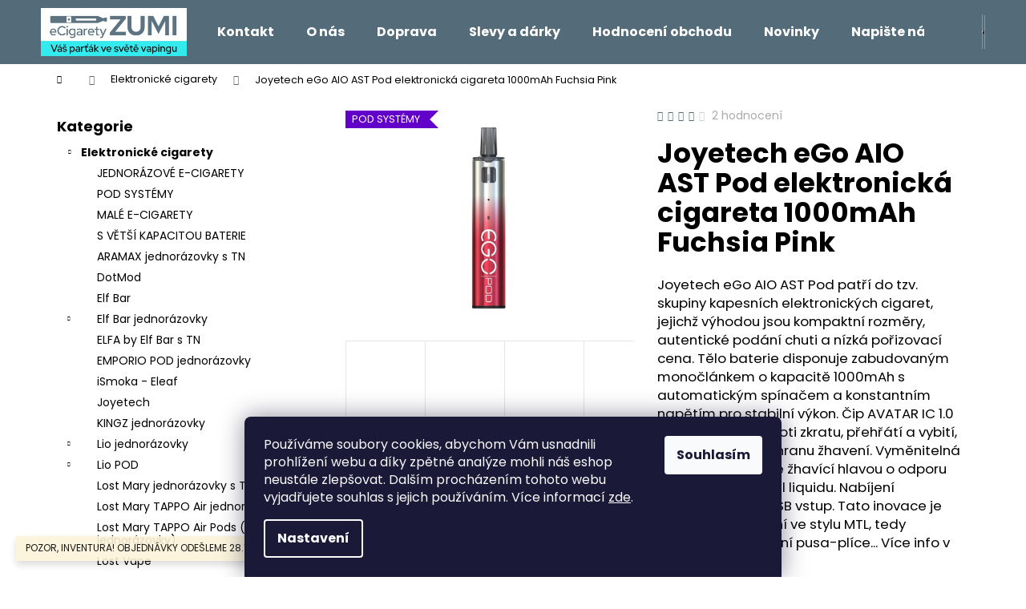

--- FILE ---
content_type: text/html; charset=utf-8
request_url: https://www.ecigarety-zumi.cz/elektronicke-cigarety/joyetech-ego-aio-ast-pod-elektronicka-cigareta-1000mah-fuchsia-pink/
body_size: 34771
content:
<!doctype html><html lang="cs" dir="ltr" class="header-background-dark external-fonts-loaded"><head><meta charset="utf-8" /><meta name="viewport" content="width=device-width,initial-scale=1" /><title>Joyetech eGo AIO AST Pod elektronická cigareta 1000mAh Fuchsia Pink - eCigarety ZUMI</title><link rel="preconnect" href="https://cdn.myshoptet.com" /><link rel="dns-prefetch" href="https://cdn.myshoptet.com" /><link rel="preload" href="https://cdn.myshoptet.com/prj/dist/master/cms/libs/jquery/jquery-1.11.3.min.js" as="script" /><link href="https://cdn.myshoptet.com/prj/dist/master/cms/templates/frontend_templates/shared/css/font-face/poppins.css" rel="stylesheet"><link href="https://cdn.myshoptet.com/prj/dist/master/shop/dist/font-shoptet-12.css.d637f40c301981789c16.css" rel="stylesheet"><script>
dataLayer = [];
dataLayer.push({'shoptet' : {
    "pageId": 673,
    "pageType": "productDetail",
    "currency": "CZK",
    "currencyInfo": {
        "decimalSeparator": ",",
        "exchangeRate": 1,
        "priceDecimalPlaces": 2,
        "symbol": "K\u010d",
        "symbolLeft": 0,
        "thousandSeparator": " "
    },
    "language": "cs",
    "projectId": 375497,
    "product": {
        "id": 16200,
        "guid": "9d33b278-bfa2-11eb-aec2-ecf4bbd76e50",
        "hasVariants": false,
        "codes": [
            {
                "code": "CIG-EGOAIO-EGO-AIO-AST-FP"
            }
        ],
        "code": "CIG-EGOAIO-EGO-AIO-AST-FP",
        "name": "Joyetech eGo AIO AST Pod elektronick\u00e1 cigareta 1000mAh Fuchsia Pink",
        "appendix": "",
        "weight": 0,
        "manufacturer": "Joyetech",
        "manufacturerGuid": "1EF533391E3B60F89439DA0BA3DED3EE",
        "currentCategory": "Elektronick\u00e9 cigarety",
        "currentCategoryGuid": "07f7a4c1-d7b1-11e0-9a5c-feab5ed617ed",
        "defaultCategory": "Elektronick\u00e9 cigarety",
        "defaultCategoryGuid": "07f7a4c1-d7b1-11e0-9a5c-feab5ed617ed",
        "currency": "CZK",
        "priceWithVat": 221
    },
    "stocks": [
        {
            "id": 3,
            "title": "sklad eCigarety ZUMI",
            "isDeliveryPoint": 1,
            "visibleOnEshop": 1
        },
        {
            "id": "ext",
            "title": "Sklad",
            "isDeliveryPoint": 0,
            "visibleOnEshop": 1
        }
    ],
    "cartInfo": {
        "id": null,
        "freeShipping": false,
        "freeShippingFrom": 2000,
        "leftToFreeGift": {
            "formattedPrice": "2 500 K\u010d",
            "priceLeft": 2500
        },
        "freeGift": false,
        "leftToFreeShipping": {
            "priceLeft": 2000,
            "dependOnRegion": 0,
            "formattedPrice": "2 000 K\u010d"
        },
        "discountCoupon": [],
        "getNoBillingShippingPrice": {
            "withoutVat": 0,
            "vat": 0,
            "withVat": 0
        },
        "cartItems": [],
        "taxMode": "ORDINARY"
    },
    "cart": [],
    "customer": {
        "priceRatio": 1,
        "priceListId": 1,
        "groupId": null,
        "registered": false,
        "mainAccount": false
    }
}});
dataLayer.push({'cookie_consent' : {
    "marketing": "denied",
    "analytics": "denied"
}});
document.addEventListener('DOMContentLoaded', function() {
    shoptet.consent.onAccept(function(agreements) {
        if (agreements.length == 0) {
            return;
        }
        dataLayer.push({
            'cookie_consent' : {
                'marketing' : (agreements.includes(shoptet.config.cookiesConsentOptPersonalisation)
                    ? 'granted' : 'denied'),
                'analytics': (agreements.includes(shoptet.config.cookiesConsentOptAnalytics)
                    ? 'granted' : 'denied')
            },
            'event': 'cookie_consent'
        });
    });
});
</script>
<meta property="og:type" content="website"><meta property="og:site_name" content="ecigarety-zumi.cz"><meta property="og:url" content="https://www.ecigarety-zumi.cz/elektronicke-cigarety/joyetech-ego-aio-ast-pod-elektronicka-cigareta-1000mah-fuchsia-pink/"><meta property="og:title" content="Joyetech eGo AIO AST Pod elektronická cigareta 1000mAh Fuchsia Pink - eCigarety ZUMI"><meta name="author" content="eCigarety ZUMI"><meta name="web_author" content="Shoptet.cz"><meta name="dcterms.rightsHolder" content="www.ecigarety-zumi.cz"><meta name="robots" content="index,follow"><meta property="og:image" content="https://cdn.myshoptet.com/usr/www.ecigarety-zumi.cz/user/shop/big/16200-4_joyetech-ego-aio-ast-pod-elektronicka-cigareta-1000mah-fuchsia-pink.jpg?686d8f88"><meta property="og:description" content="Joyetech eGo AIO AST Pod elektronická cigareta 1000mAh Fuchsia Pink. Joyetech eGo AIO AST Pod patří do tzv. skupiny kapesních elektronických cigaret, jejichž výhodou jsou kompaktní rozměry, autentické podání chuti a nízká pořizovací cena. Tělo baterie disponuje zabudovaným monočlánkem o kapacitě 1000mAh s automatickým…"><meta name="description" content="Joyetech eGo AIO AST Pod elektronická cigareta 1000mAh Fuchsia Pink. Joyetech eGo AIO AST Pod patří do tzv. skupiny kapesních elektronických cigaret, jejichž výhodou jsou kompaktní rozměry, autentické podání chuti a nízká pořizovací cena. Tělo baterie disponuje zabudovaným monočlánkem o kapacitě 1000mAh s automatickým…"><meta name="google-site-verification" content="2421a290825b52af7b61451cba091731a651d2c8"><meta property="product:price:amount" content="221"><meta property="product:price:currency" content="CZK"><style>:root {--color-primary: #546B79;--color-primary-h: 203;--color-primary-s: 18%;--color-primary-l: 40%;--color-primary-hover: #475B67;--color-primary-hover-h: 203;--color-primary-hover-s: 18%;--color-primary-hover-l: 34%;--color-secondary: #EAAF00;--color-secondary-h: 45;--color-secondary-s: 100%;--color-secondary-l: 46%;--color-secondary-hover: #D7A200;--color-secondary-hover-h: 45;--color-secondary-hover-s: 100%;--color-secondary-hover-l: 42%;--color-tertiary: #DDDDDD;--color-tertiary-h: 0;--color-tertiary-s: 0%;--color-tertiary-l: 87%;--color-tertiary-hover: #DDDDDD;--color-tertiary-hover-h: 0;--color-tertiary-hover-s: 0%;--color-tertiary-hover-l: 87%;--color-header-background: #546B79;--template-font: "Poppins";--template-headings-font: "Poppins";--header-background-url: none;--cookies-notice-background: #1A1937;--cookies-notice-color: #F8FAFB;--cookies-notice-button-hover: #f5f5f5;--cookies-notice-link-hover: #27263f;--templates-update-management-preview-mode-content: "Náhled aktualizací šablony je aktivní pro váš prohlížeč."}</style>
    
    <link href="https://cdn.myshoptet.com/prj/dist/master/shop/dist/main-12.less.a712b24f4ee06168baf8.css" rel="stylesheet" />
                <link href="https://cdn.myshoptet.com/prj/dist/master/shop/dist/mobile-header-v1-12.less.b339935b08864b3ce9dc.css" rel="stylesheet" />
    
    <script>var shoptet = shoptet || {};</script>
    <script src="https://cdn.myshoptet.com/prj/dist/master/shop/dist/main-3g-header.js.05f199e7fd2450312de2.js"></script>
<!-- User include --><!-- service 1240(857) html code header -->
<script>
var host = "www.ecigarety-zumi.cz".replace(/(\.|\/|www)/g, '');
var src = "https://gateway.saimon.ai/" + host + "/loader.js"
var saimonScript = document.createElement('script');
saimonScript.src = src;
saimonScript.async = true;
saimonScript.fetchPriority = "high";
document.head.appendChild(saimonScript);

var timestamp = localStorage.getItem("sai-last-search");
var now = Date.now();

if (parseInt(timestamp) >= (now - 60 * 1000)) {
  document.documentElement.classList.add("--sai-search--active");
}
</script>

<style>
.--sai-search--active .in-vyhledavani #content {
	min-height: 90vh;
}

.--sai-search--active body:not(.--sai-result-page--inactive) #content .search-results-groups, 
.--sai-search--active body:not(.--sai-result-page--inactive) #content #products-found { 
	display: none; 
}
#sai--search-result-page #products-found,
#sai--search-result-page .search-results-groups{
	display: block !important; 
}
</style>
<!-- /User include --><link rel="shortcut icon" href="/favicon.ico" type="image/x-icon" /><link rel="canonical" href="https://www.ecigarety-zumi.cz/elektronicke-cigarety/joyetech-ego-aio-ast-pod-elektronicka-cigareta-1000mah-fuchsia-pink/" />    <script>
        var _hwq = _hwq || [];
        _hwq.push(['setKey', '482E826654A0C0B3D485C96EBFCE8BF7']);
        _hwq.push(['setTopPos', '230']);
        _hwq.push(['showWidget', '21']);
        (function() {
            var ho = document.createElement('script');
            ho.src = 'https://cz.im9.cz/direct/i/gjs.php?n=wdgt&sak=482E826654A0C0B3D485C96EBFCE8BF7';
            var s = document.getElementsByTagName('script')[0]; s.parentNode.insertBefore(ho, s);
        })();
    </script>
    <!-- Global site tag (gtag.js) - Google Analytics -->
    <script async src="https://www.googletagmanager.com/gtag/js?id=G-W680Z6YWM9"></script>
    <script>
        
        window.dataLayer = window.dataLayer || [];
        function gtag(){dataLayer.push(arguments);}
        

                    console.debug('default consent data');

            gtag('consent', 'default', {"ad_storage":"denied","analytics_storage":"denied","ad_user_data":"denied","ad_personalization":"denied","wait_for_update":500});
            dataLayer.push({
                'event': 'default_consent'
            });
        
        gtag('js', new Date());

        
                gtag('config', 'G-W680Z6YWM9', {"groups":"GA4","send_page_view":false,"content_group":"productDetail","currency":"CZK","page_language":"cs"});
        
        
        
        
        
        
                    gtag('event', 'page_view', {"send_to":"GA4","page_language":"cs","content_group":"productDetail","currency":"CZK"});
        
                gtag('set', 'currency', 'CZK');

        gtag('event', 'view_item', {
            "send_to": "UA",
            "items": [
                {
                    "id": "CIG-EGOAIO-EGO-AIO-AST-FP",
                    "name": "Joyetech eGo AIO AST Pod elektronick\u00e1 cigareta 1000mAh Fuchsia Pink",
                    "category": "Elektronick\u00e9 cigarety",
                                        "brand": "Joyetech",
                                                            "price": 221
                }
            ]
        });
        
        
        
        
        
                    gtag('event', 'view_item', {"send_to":"GA4","page_language":"cs","content_group":"productDetail","value":182.63999999999999,"currency":"CZK","items":[{"item_id":"CIG-EGOAIO-EGO-AIO-AST-FP","item_name":"Joyetech eGo AIO AST Pod elektronick\u00e1 cigareta 1000mAh Fuchsia Pink","item_brand":"Joyetech","item_category":"Elektronick\u00e9 cigarety","price":182.63999999999999,"quantity":1,"index":0}]});
        
        
        
        
        
        
        
        document.addEventListener('DOMContentLoaded', function() {
            if (typeof shoptet.tracking !== 'undefined') {
                for (var id in shoptet.tracking.bannersList) {
                    gtag('event', 'view_promotion', {
                        "send_to": "UA",
                        "promotions": [
                            {
                                "id": shoptet.tracking.bannersList[id].id,
                                "name": shoptet.tracking.bannersList[id].name,
                                "position": shoptet.tracking.bannersList[id].position
                            }
                        ]
                    });
                }
            }

            shoptet.consent.onAccept(function(agreements) {
                if (agreements.length !== 0) {
                    console.debug('gtag consent accept');
                    var gtagConsentPayload =  {
                        'ad_storage': agreements.includes(shoptet.config.cookiesConsentOptPersonalisation)
                            ? 'granted' : 'denied',
                        'analytics_storage': agreements.includes(shoptet.config.cookiesConsentOptAnalytics)
                            ? 'granted' : 'denied',
                                                                                                'ad_user_data': agreements.includes(shoptet.config.cookiesConsentOptPersonalisation)
                            ? 'granted' : 'denied',
                        'ad_personalization': agreements.includes(shoptet.config.cookiesConsentOptPersonalisation)
                            ? 'granted' : 'denied',
                        };
                    console.debug('update consent data', gtagConsentPayload);
                    gtag('consent', 'update', gtagConsentPayload);
                    dataLayer.push(
                        { 'event': 'update_consent' }
                    );
                }
            });
        });
    </script>
<script>
    (function(t, r, a, c, k, i, n, g) { t['ROIDataObject'] = k;
    t[k]=t[k]||function(){ (t[k].q=t[k].q||[]).push(arguments) },t[k].c=i;n=r.createElement(a),
    g=r.getElementsByTagName(a)[0];n.async=1;n.src=c;g.parentNode.insertBefore(n,g)
    })(window, document, 'script', '//www.heureka.cz/ocm/sdk.js?source=shoptet&version=2&page=product_detail', 'heureka', 'cz');

    heureka('set_user_consent', 0);
</script>
</head><body class="desktop id-673 in-elektronicke-cigarety template-12 type-product type-detail multiple-columns-body columns-3 ums_forms_redesign--off ums_a11y_category_page--on ums_discussion_rating_forms--off ums_flags_display_unification--on ums_a11y_login--on mobile-header-version-1"><noscript>
    <style>
        #header {
            padding-top: 0;
            position: relative !important;
            top: 0;
        }
        .header-navigation {
            position: relative !important;
        }
        .overall-wrapper {
            margin: 0 !important;
        }
        body:not(.ready) {
            visibility: visible !important;
        }
    </style>
    <div class="no-javascript">
        <div class="no-javascript__title">Musíte změnit nastavení vašeho prohlížeče</div>
        <div class="no-javascript__text">Podívejte se na: <a href="https://www.google.com/support/bin/answer.py?answer=23852">Jak povolit JavaScript ve vašem prohlížeči</a>.</div>
        <div class="no-javascript__text">Pokud používáte software na blokování reklam, může být nutné povolit JavaScript z této stránky.</div>
        <div class="no-javascript__text">Děkujeme.</div>
    </div>
</noscript>

        <div id="fb-root"></div>
        <script>
            window.fbAsyncInit = function() {
                FB.init({
//                    appId            : 'your-app-id',
                    autoLogAppEvents : true,
                    xfbml            : true,
                    version          : 'v19.0'
                });
            };
        </script>
        <script async defer crossorigin="anonymous" src="https://connect.facebook.net/cs_CZ/sdk.js"></script>    <div class="siteCookies siteCookies--bottom siteCookies--dark js-siteCookies" role="dialog" data-testid="cookiesPopup" data-nosnippet>
        <div class="siteCookies__form">
            <div class="siteCookies__content">
                <div class="siteCookies__text">
                    Používáme soubory cookies, abychom Vám usnadnili prohlížení webu a díky zpětné analýze mohli náš eshop neustále zlepšovat. Dalším procházením tohoto webu vyjadřujete souhlas s jejich používáním. Více informací <a href="/podminky-ochrany-osobnich-udaju/" target="_blank" rel="noopener noreferrer">zde</a>.
                </div>
                <p class="siteCookies__links">
                    <button class="siteCookies__link js-cookies-settings" aria-label="Nastavení cookies" data-testid="cookiesSettings">Nastavení</button>
                </p>
            </div>
            <div class="siteCookies__buttonWrap">
                                <button class="siteCookies__button js-cookiesConsentSubmit" value="all" aria-label="Přijmout cookies" data-testid="buttonCookiesAccept">Souhlasím</button>
            </div>
        </div>
        <script>
            document.addEventListener("DOMContentLoaded", () => {
                const siteCookies = document.querySelector('.js-siteCookies');
                document.addEventListener("scroll", shoptet.common.throttle(() => {
                    const st = document.documentElement.scrollTop;
                    if (st > 1) {
                        siteCookies.classList.add('siteCookies--scrolled');
                    } else {
                        siteCookies.classList.remove('siteCookies--scrolled');
                    }
                }, 100));
            });
        </script>
    </div>
<a href="#content" class="skip-link sr-only">Přejít na obsah</a><div class="overall-wrapper"><div class="site-msg information"><div class="container"><div class="text">POZOR, INVENTURA! OBJEDNÁVKY ODEŠLEME 28.1.</div><div class="close js-close-information-msg"></div></div></div>
    <div class="user-action">
                        <dialog id="login" class="dialog dialog--modal dialog--fullscreen js-dialog--modal" aria-labelledby="loginHeading">
        <div class="dialog__close dialog__close--arrow">
                        <button type="button" class="btn toggle-window-arr" data-dialog-close data-testid="backToShop">Zpět <span>do obchodu</span></button>
            </div>
        <div class="dialog__wrapper">
            <div class="dialog__content dialog__content--form">
                <div class="dialog__header">
                    <h2 id="loginHeading" class="dialog__heading dialog__heading--login">Přihlášení k vašemu účtu</h2>
                </div>
                <div id="customerLogin" class="dialog__body">
                    <form action="/action/Customer/Login/" method="post" id="formLoginIncluded" class="csrf-enabled formLogin" data-testid="formLogin"><input type="hidden" name="referer" value="" /><div class="form-group"><div class="input-wrapper email js-validated-element-wrapper no-label"><input type="email" name="email" class="form-control" autofocus placeholder="E-mailová adresa (např. jan@novak.cz)" data-testid="inputEmail" autocomplete="email" required /></div></div><div class="form-group"><div class="input-wrapper password js-validated-element-wrapper no-label"><input type="password" name="password" class="form-control" placeholder="Heslo" data-testid="inputPassword" autocomplete="current-password" required /><span class="no-display">Nemůžete vyplnit toto pole</span><input type="text" name="surname" value="" class="no-display" /></div></div><div class="form-group"><div class="login-wrapper"><button type="submit" class="btn btn-secondary btn-text btn-login" data-testid="buttonSubmit">Přihlásit se</button><div class="password-helper"><a href="/registrace/" data-testid="signup" rel="nofollow">Nová registrace</a><a href="/klient/zapomenute-heslo/" rel="nofollow">Zapomenuté heslo</a></div></div></div><div class="social-login-buttons"><div class="social-login-buttons-divider"><span>nebo</span></div><div class="form-group"><a href="/action/Social/login/?provider=Facebook" class="login-btn facebook" rel="nofollow"><span class="login-facebook-icon"></span><strong>Přihlásit se přes Facebook</strong></a></div><div class="form-group"><a href="/action/Social/login/?provider=Google" class="login-btn google" rel="nofollow"><span class="login-google-icon"></span><strong>Přihlásit se přes Google</strong></a></div></div></form>
                </div>
            </div>
        </div>
    </dialog>
            </div>
<header id="header"><div class="container navigation-wrapper"><div class="site-name"><a href="/" data-testid="linkWebsiteLogo"><img src="https://cdn.myshoptet.com/usr/www.ecigarety-zumi.cz/user/logos/logo4_final.jpg" alt="eCigarety ZUMI" fetchpriority="low" /></a></div><nav id="navigation" aria-label="Hlavní menu" data-collapsible="true"><div class="navigation-in menu"><ul class="menu-level-1" role="menubar" data-testid="headerMenuItems"><li class="menu-item-716" role="none"><a href="/kontakt/" target="blank" data-testid="headerMenuItem" role="menuitem" aria-expanded="false"><b>Kontakt</b></a></li>
<li class="menu-item-703" role="none"><a href="/o-nas/" target="blank" data-testid="headerMenuItem" role="menuitem" aria-expanded="false"><b>O nás</b></a></li>
<li class="menu-item-694" role="none"><a href="/doprava/" target="blank" data-testid="headerMenuItem" role="menuitem" aria-expanded="false"><b>Doprava</b></a></li>
<li class="menu-item-2880" role="none"><a href="/slevy-a-darky/" target="blank" data-testid="headerMenuItem" role="menuitem" aria-expanded="false"><b>Slevy a dárky</b></a></li>
<li class="menu-item--51" role="none"><a href="/hodnoceni-obchodu/" target="blank" data-testid="headerMenuItem" role="menuitem" aria-expanded="false"><b>Hodnocení obchodu</b></a></li>
<li class="menu-item-682" role="none"><a href="/nase-novinky/" target="blank" data-testid="headerMenuItem" role="menuitem" aria-expanded="false"><b>Novinky</b></a></li>
<li class="menu-item-29" role="none"><a href="/napiste-nam/" target="blank" data-testid="headerMenuItem" role="menuitem" aria-expanded="false"><b>Napište nám</b></a></li>
<li class="menu-item-2955" role="none"><a href="/vanocni-michani/" target="blank" data-testid="headerMenuItem" role="menuitem" aria-expanded="false"><b>Míchání liquidů</b></a></li>
<li class="menu-item-2883" role="none"><a href="/vapersky-obeznik/" target="blank" data-testid="headerMenuItem" role="menuitem" aria-expanded="false"><b>Vaperský oběžník</b></a></li>
<li class="menu-item-39" role="none"><a href="/obchodni-podminky/" target="blank" data-testid="headerMenuItem" role="menuitem" aria-expanded="false"><b>Obchodní podmínky</b></a></li>
<li class="appended-category menu-item-673 ext" role="none"><a href="/elektronicke-cigarety/"><b>Elektronické cigarety</b><span class="submenu-arrow" role="menuitem"></span></a><ul class="menu-level-2 menu-level-2-appended" role="menu"><li class="menu-item-3324" role="none"><a href="/jednorazove-e-cigarety/" data-testid="headerMenuItem" role="menuitem"><span>JEDNORÁZOVÉ E-CIGARETY</span></a></li><li class="menu-item-2781" role="none"><a href="/pod-systemy/" data-testid="headerMenuItem" role="menuitem"><span>POD SYSTÉMY</span></a></li><li class="menu-item-2784" role="none"><a href="/male-ecigarety/" data-testid="headerMenuItem" role="menuitem"><span>MALÉ E-CIGARETY</span></a></li><li class="menu-item-2793" role="none"><a href="/s-vetsi-kapacitou-baterie/" data-testid="headerMenuItem" role="menuitem"><span>S VĚTŠÍ KAPACITOU BATERIE</span></a></li><li class="menu-item-4125" role="none"><a href="/aramax-jednorazovky-s-tn/" data-testid="headerMenuItem" role="menuitem"><span>ARAMAX jednorázovky s TN</span></a></li><li class="menu-item-2898" role="none"><a href="/dotmod/" data-testid="headerMenuItem" role="menuitem"><span>DotMod</span></a></li><li class="menu-item-3276" role="none"><a href="/elf-bar/" data-testid="headerMenuItem" role="menuitem"><span>Elf Bar</span></a></li><li class="menu-item-3480" role="none"><a href="/elf-bar-jednorazovky/" data-testid="headerMenuItem" role="menuitem"><span>Elf Bar jednorázovky</span></a></li><li class="menu-item-3908" role="none"><a href="/elfa-by-elf-bar-s-tn/" data-testid="headerMenuItem" role="menuitem"><span>ELFA by Elf Bar s TN</span></a></li><li class="menu-item-4490" role="none"><a href="/emporio-pod-jednorazovky/" data-testid="headerMenuItem" role="menuitem"><span>EMPORIO POD jednorázovky</span></a></li><li class="menu-item-984" role="none"><a href="/ismoka-eleaf-4/" data-testid="headerMenuItem" role="menuitem"><span>iSmoka - Eleaf</span></a></li><li class="menu-item-918" role="none"><a href="/joyetech-2/" data-testid="headerMenuItem" role="menuitem"><span>Joyetech</span></a></li><li class="menu-item-4275" role="none"><a href="/kingz-jednorazovky/" data-testid="headerMenuItem" role="menuitem"><span>KINGZ jednorázovky</span></a></li><li class="menu-item-3447" role="none"><a href="/lio-jednorazovky/" data-testid="headerMenuItem" role="menuitem"><span>Lio jednorázovky</span></a></li><li class="menu-item-4227" role="none"><a href="/lio-pod/" data-testid="headerMenuItem" role="menuitem"><span>Lio POD</span></a></li><li class="menu-item-4080" role="none"><a href="/lost-mary-jednorazovky-s-tn/" data-testid="headerMenuItem" role="menuitem"><span>Lost Mary jednorázovky s TN</span></a></li><li class="menu-item-3801" role="none"><a href="/lost-mary-tappo-air-jednorazovky/" data-testid="headerMenuItem" role="menuitem"><span>Lost Mary TAPPO Air jednorázovky</span></a></li><li class="menu-item-3804" role="none"><a href="/lost-mary-tappo-air-pods--pro-jednorazovky/" data-testid="headerMenuItem" role="menuitem"><span>Lost Mary TAPPO Air Pods (pro jednorázovky)</span></a></li><li class="menu-item-3342" role="none"><a href="/lost-vape-2/" data-testid="headerMenuItem" role="menuitem"><span>Lost Vape</span></a></li><li class="menu-item-3339" role="none"><a href="/oxva-4/" data-testid="headerMenuItem" role="menuitem"><span>Oxva</span></a></li><li class="menu-item-3798" role="none"><a href="/oxva-oxbar-jednorazovky/" data-testid="headerMenuItem" role="menuitem"><span>Oxva OXBAR jednorázovky</span></a></li><li class="menu-item-4538" role="none"><a href="/oxva-slimstick-jednorazovky/" data-testid="headerMenuItem" role="menuitem"><span>Oxva SLIMSTICK jednorázovky</span></a></li><li class="menu-item-4101" role="none"><a href="/ritchy-bar-jednorazovky-s-tn/" data-testid="headerMenuItem" role="menuitem"><span>RITCHY Bar jednorázovky s TN</span></a></li><li class="menu-item-1002" role="none"><a href="/smoktech-2/" data-testid="headerMenuItem" role="menuitem"><span>Smoktech</span></a></li><li class="menu-item-2205" role="none"><a href="/uwell-3/" data-testid="headerMenuItem" role="menuitem"><span>Uwell</span></a></li><li class="menu-item-1779" role="none"><a href="/vaporesso-2/" data-testid="headerMenuItem" role="menuitem"><span>Vaporesso</span></a></li><li class="menu-item-2700" role="none"><a href="/voopoo-3/" data-testid="headerMenuItem" role="menuitem"><span>VOOPOO</span></a></li></ul></li><li class="appended-category menu-item-674 ext" role="none"><a href="/e-liquidy/"><b>E-liquidy (náplně)</b><span class="submenu-arrow" role="menuitem"></span></a><ul class="menu-level-2 menu-level-2-appended" role="menu"><li class="menu-item-4329" role="none"><a href="/liquidy-adam--s-vape-salt/" data-testid="headerMenuItem" role="menuitem"><span>Liquidy Adam´s Vape SALT</span></a></li><li class="menu-item-930" role="none"><a href="/liquidy-aramax/" data-testid="headerMenuItem" role="menuitem"><span>Liquidy ARAMAX</span></a></li><li class="menu-item-2802" role="none"><a href="/liquidy-dekang/" data-testid="headerMenuItem" role="menuitem"><span>Liquidy DEKANG</span></a></li><li class="menu-item-3786" role="none"><a href="/liquidy-dinner-lady/" data-testid="headerMenuItem" role="menuitem"><span>Liquidy DINNER LADY</span></a></li><li class="menu-item-4359" role="none"><a href="/liquidy-dreamix/" data-testid="headerMenuItem" role="menuitem"><span>Liquidy DREAMIX</span></a></li><li class="menu-item-4011" role="none"><a href="/liquidy-drifter-bar-salts--od-juice-sauz--s-tn/" data-testid="headerMenuItem" role="menuitem"><span>Liquidy Drifter Bar Salts (od Juice Sauz) s TN</span></a></li><li class="menu-item-3848" role="none"><a href="/liquidy-elfliq-nic-salt-s-tn--od-elf-bar/" data-testid="headerMenuItem" role="menuitem"><span>Liquidy ELFLIQ Nic SALT s TN (od Elf Bar)</span></a></li><li class="menu-item-4029" role="none"><a href="/liquidy-emporio-s-tn/" data-testid="headerMenuItem" role="menuitem"><span>Liquidy EMPORIO s TN</span></a></li><li class="menu-item-4389" role="none"><a href="/liquidy-frutie/" data-testid="headerMenuItem" role="menuitem"><span>Liquidy FRUTIE</span></a></li><li class="menu-item-4496" role="none"><a href="/liquidy-impress-salt--by-imperia/" data-testid="headerMenuItem" role="menuitem"><span>Liquidy IMPRESS SALT (by Imperia)</span></a></li><li class="menu-item-4347" role="none"><a href="/liquidy-infamous-salt/" data-testid="headerMenuItem" role="menuitem"><span>Liquidy Infamous SALT</span></a></li><li class="menu-item-3857" role="none"><a href="/liquidy-ivg-salt-s-tn/" data-testid="headerMenuItem" role="menuitem"><span>Liquidy IVG SALT s TN</span></a></li><li class="menu-item-3866" role="none"><a href="/liquidy-joyetech-top-s-tn/" data-testid="headerMenuItem" role="menuitem"><span>Liquidy JOYETECH TOP s TN</span></a></li><li class="menu-item-4020" role="none"><a href="/liquidy-juice-sauz-salt-s-tn/" data-testid="headerMenuItem" role="menuitem"><span>Liquidy Juice Sauz SALT s TN</span></a></li><li class="menu-item-4128" role="none"><a href="/liquidy-just-juice-salt-s-tn/" data-testid="headerMenuItem" role="menuitem"><span>Liquidy Just Juice SALT s TN</span></a></li><li class="menu-item-2814" role="none"><a href="/liquidy-liqua/" data-testid="headerMenuItem" role="menuitem"><span>Liquidy LIQUA</span></a></li><li class="menu-item-3999" role="none"><a href="/liquidy-maryliq-nic-salt--od-elf-bar--s-tn/" data-testid="headerMenuItem" role="menuitem"><span>Liquidy MARYLIQ Nic SALT (od Elf Bar) s TN</span></a></li><li class="menu-item-4476" role="none"><a href="/liquidy-nasty-juice-salt/" data-testid="headerMenuItem" role="menuitem"><span>Liquidy Nasty Juice SALT</span></a></li><li class="menu-item-4532" role="none"><a href="/liquidy-oree-salt/" data-testid="headerMenuItem" role="menuitem"><span>Liquidy Oree SALT</span></a></li><li class="menu-item-4446" role="none"><a href="/liquidy-oxva-ox-passion-salts/" data-testid="headerMenuItem" role="menuitem"><span>Liquidy OXVA OX PASSION Salts</span></a></li><li class="menu-item-4146" role="none"><a href="/liquidy-pj-empire-nic-salt-s-tn/" data-testid="headerMenuItem" role="menuitem"><span>Liquidy PJ Empire Nic SALT s TN</span></a></li><li class="menu-item-4508" role="none"><a href="/liquidy-popic--salt/" data-testid="headerMenuItem" role="menuitem"><span>Liquidy POPIČ! Salt</span></a></li><li class="menu-item-4116" role="none"><a href="/liquidy-riot-bar-edtn-salt/" data-testid="headerMenuItem" role="menuitem"><span>Liquidy Riot BAR EDTN Salt</span></a></li><li class="menu-item-4437" role="none"><a href="/liquidy-ritchy-salt/" data-testid="headerMenuItem" role="menuitem"><span>Liquidy RITCHY SALT</span></a></li><li class="menu-item-4149" role="none"><a href="/liquidy-vampire-vape-ns/" data-testid="headerMenuItem" role="menuitem"><span>Liquidy Vampire Vape NS</span></a></li><li class="menu-item-3486" role="none"><a href="/liquidy-way-to-vape/" data-testid="headerMenuItem" role="menuitem"><span>Liquidy WAY to Vape</span></a></li><li class="menu-item-4137" role="none"><a href="/liquidy-x4-bar-juice-salt/" data-testid="headerMenuItem" role="menuitem"><span>Liquidy X4 Bar Juice SALT</span></a></li><li class="menu-item-4338" role="none"><a href="/liquidy-zap--juice-aisu-nic-salt/" data-testid="headerMenuItem" role="menuitem"><span>Liquidy ZAP! Juice Aisu Nic SALT</span></a></li></ul></li><li class="appended-category menu-item-2772 ext" role="none"><a href="/baze-prichute/"><b>Báze a příchutě</b><span class="submenu-arrow" role="menuitem"></span></a><ul class="menu-level-2 menu-level-2-appended" role="menu"><li class="menu-item-966" role="none"><a href="/baze/" data-testid="headerMenuItem" role="menuitem"><span>Báze</span></a></li><li class="menu-item-1224" role="none"><a href="/boostery/" data-testid="headerMenuItem" role="menuitem"><span>Boostery</span></a></li><li class="menu-item-2769" role="none"><a href="/prichute/" data-testid="headerMenuItem" role="menuitem"><span>Příchutě</span></a></li></ul></li><li class="appended-category menu-item-4535" role="none"><a href="/nikotinove-filmy-oree/"><b>Nikotinové filmy OREE</b></a></li><li class="appended-category menu-item-4314 ext" role="none"><a href="/nikotinove-sacky-bagz/"><b>Nikotinové sáčky BAGZ</b><span class="submenu-arrow" role="menuitem"></span></a><ul class="menu-level-2 menu-level-2-appended" role="menu"><li class="menu-item-4317" role="none"><a href="/4mg/" data-testid="headerMenuItem" role="menuitem"><span>4mg</span></a></li><li class="menu-item-4320" role="none"><a href="/8mg-2/" data-testid="headerMenuItem" role="menuitem"><span>8mg</span></a></li><li class="menu-item-4323" role="none"><a href="/16mg/" data-testid="headerMenuItem" role="menuitem"><span>16mg</span></a></li></ul></li><li class="appended-category menu-item-897 ext" role="none"><a href="/gripy/"><b>Gripy</b><span class="submenu-arrow" role="menuitem"></span></a><ul class="menu-level-2 menu-level-2-appended" role="menu"><li class="menu-item-900" role="none"><a href="/ismoka-eleaf-2/" data-testid="headerMenuItem" role="menuitem"><span>iSmoka - Eleaf</span></a></li><li class="menu-item-990" role="none"><a href="/joyetech-3/" data-testid="headerMenuItem" role="menuitem"><span>Joyetech</span></a></li><li class="menu-item-2910" role="none"><a href="/lost-vape/" data-testid="headerMenuItem" role="menuitem"><span>Lost Vape</span></a></li><li class="menu-item-2745" role="none"><a href="/ritchy-2/" data-testid="headerMenuItem" role="menuitem"><span>Ritchy</span></a></li><li class="menu-item-1548" role="none"><a href="/smoktech-3/" data-testid="headerMenuItem" role="menuitem"><span>Smoktech</span></a></li><li class="menu-item-2253" role="none"><a href="/vaporesso-3/" data-testid="headerMenuItem" role="menuitem"><span>Vaporesso</span></a></li><li class="menu-item-2322" role="none"><a href="/voopoo-2/" data-testid="headerMenuItem" role="menuitem"><span>VOOPOO</span></a></li></ul></li><li class="appended-category menu-item-2775 ext" role="none"><a href="/nahradni-dily/"><b>Náhradní díly</b><span class="submenu-arrow" role="menuitem"></span></a><ul class="menu-level-2 menu-level-2-appended" role="menu"><li class="menu-item-789" role="none"><a href="/clearomizery-atomizery-cartridge/" data-testid="headerMenuItem" role="menuitem"><span>Clearomizery, atomizery a cartridge</span></a></li><li class="menu-item-2982" role="none"><a href="/zhavici-hlavy/" data-testid="headerMenuItem" role="menuitem"><span>Žhavící hlavy</span></a></li><li class="menu-item-804" role="none"><a href="/baterie/" data-testid="headerMenuItem" role="menuitem"><span>Baterie</span></a></li><li class="menu-item-876" role="none"><a href="/naustky/" data-testid="headerMenuItem" role="menuitem"><span>Náustky</span></a></li><li class="menu-item-1677" role="none"><a href="/pyrexova-tela/" data-testid="headerMenuItem" role="menuitem"><span>Pyrexová těla</span></a></li><li class="menu-item-792" role="none"><a href="/silikonove-krytky-krouzky/" data-testid="headerMenuItem" role="menuitem"><span>Silikonové krytky / kroužky</span></a></li></ul></li><li class="appended-category menu-item-683 ext" role="none"><a href="/prislusenstvi/"><b>Příslušenství</b><span class="submenu-arrow" role="menuitem"></span></a><ul class="menu-level-2 menu-level-2-appended" role="menu"><li class="menu-item-1200" role="none"><a href="/injekcni-strikacky/" data-testid="headerMenuItem" role="menuitem"><span>Injekční stříkačky</span></a></li><li class="menu-item-765" role="none"><a href="/nabijecky/" data-testid="headerMenuItem" role="menuitem"><span>Nabíječky</span></a></li><li class="menu-item-720" role="none"><a href="/plnici-lahvicky/" data-testid="headerMenuItem" role="menuitem"><span>Plnicí lahvičky</span></a></li><li class="menu-item-822" role="none"><a href="/pouzdra/" data-testid="headerMenuItem" role="menuitem"><span>Pouzdra</span></a></li><li class="menu-item-1458" role="none"><a href="/snurky/" data-testid="headerMenuItem" role="menuitem"><span>Šňůrky</span></a></li></ul></li><li class="appended-category menu-item-858 ext" role="none"><a href="/diy-servis/"><b>DIY Servis</b><span class="submenu-arrow" role="menuitem"></span></a><ul class="menu-level-2 menu-level-2-appended" role="menu"><li class="menu-item-1428" role="none"><a href="/predmotane-spiralky/" data-testid="headerMenuItem" role="menuitem"><span>Předmotané spirálky</span></a></li></ul></li><li class="appended-category menu-item-697 ext" role="none"><a href="/vyprodej/"><b>Výprodej</b><span class="submenu-arrow" role="menuitem"></span></a><ul class="menu-level-2 menu-level-2-appended" role="menu"><li class="menu-item-3764" role="none"><a href="/baze-a-prichute/" data-testid="headerMenuItem" role="menuitem"><span>Báze a příchutě</span></a></li><li class="menu-item-3600" role="none"><a href="/elektronicke-cigarety-vyprodej/" data-testid="headerMenuItem" role="menuitem"><span>Elektronické cigarety výprodej</span></a></li><li class="menu-item-3603" role="none"><a href="/e-liquidy--naplne--vyprodej/" data-testid="headerMenuItem" role="menuitem"><span>E-liquidy (náplně) výprodej</span></a></li></ul></li><li class="ext" id="nav-manufacturers" role="none"><a href="https://www.ecigarety-zumi.cz/znacka/" data-testid="brandsText" role="menuitem"><b>Značky</b><span class="submenu-arrow"></span></a><ul class="menu-level-2" role="menu"><li role="none"><a href="/znacka/adam--s-vape/" data-testid="brandName" role="menuitem"><span>Adam´s Vape</span></a></li><li role="none"><a href="/znacka/aramax/" data-testid="brandName" role="menuitem"><span>ARAMAX</span></a></li><li role="none"><a href="/znacka/aspire/" data-testid="brandName" role="menuitem"><span>aSpire</span></a></li><li role="none"><a href="/znacka/coilology/" data-testid="brandName" role="menuitem"><span>Coilology</span></a></li><li role="none"><a href="/znacka/dekang/" data-testid="brandName" role="menuitem"><span>Dekang</span></a></li><li role="none"><a href="/znacka/dinner-lady/" data-testid="brandName" role="menuitem"><span>Dinner Lady</span></a></li><li role="none"><a href="/znacka/elf-bar/" data-testid="brandName" role="menuitem"><span>Elf Bar</span></a></li><li role="none"><a href="/znacka/emporio/" data-testid="brandName" role="menuitem"><span>Emporio</span></a></li><li role="none"><a href="/znacka/geekvape/" data-testid="brandName" role="menuitem"><span>GeekVape</span></a></li><li role="none"><a href="/znacka/chill-pill/" data-testid="brandName" role="menuitem"><span>Chill Pill</span></a></li><li role="none"><a href="/znacka/imperia/" data-testid="brandName" role="menuitem"><span>IMPERIA</span></a></li><li role="none"><a href="/znacka/ismoka-eleaf-2/" data-testid="brandName" role="menuitem"><span>iSmoka-Eleaf</span></a></li><li role="none"><a href="/znacka/ivg/" data-testid="brandName" role="menuitem"><span>IVG</span></a></li><li role="none"><a href="/znacka/joyetech/" data-testid="brandName" role="menuitem"><span>Joyetech</span></a></li><li role="none"><a href="/znacka/juice-sauz-salt/" data-testid="brandName" role="menuitem"><span>Juice Sauz SALT</span></a></li><li role="none"><a href="/znacka/just-juice/" data-testid="brandName" role="menuitem"><span>Just Juice</span></a></li><li role="none"><a href="/znacka/kangertech/" data-testid="brandName" role="menuitem"><span>Kangertech</span></a></li><li role="none"><a href="/znacka/lio-nano/" data-testid="brandName" role="menuitem"><span>Lio Nano</span></a></li><li role="none"><a href="/znacka/liqua/" data-testid="brandName" role="menuitem"><span>Liqua</span></a></li><li role="none"><a href="/znacka/lost-vape/" data-testid="brandName" role="menuitem"><span>Lost Vape</span></a></li><li role="none"><a href="/znacka/maryliq/" data-testid="brandName" role="menuitem"><span>MARYLIQ</span></a></li><li role="none"><a href="/znacka/oxva/" data-testid="brandName" role="menuitem"><span>Oxva</span></a></li><li role="none"><a href="/znacka/pj-empire/" data-testid="brandName" role="menuitem"><span>PJ Empire</span></a></li><li role="none"><a href="/znacka/riot-squad/" data-testid="brandName" role="menuitem"><span>Riot Squad</span></a></li><li role="none"><a href="/znacka/ritchy-liqua/" data-testid="brandName" role="menuitem"><span>Ritchy-Liqua</span></a></li><li role="none"><a href="/znacka/smoktech/" data-testid="brandName" role="menuitem"><span>Smoktech</span></a></li><li role="none"><a href="/znacka/uahu/" data-testid="brandName" role="menuitem"><span>UAHU</span></a></li><li role="none"><a href="/znacka/uwell/" data-testid="brandName" role="menuitem"><span>Uwell</span></a></li><li role="none"><a href="/znacka/vandy-vape/" data-testid="brandName" role="menuitem"><span>Vandy Vape</span></a></li><li role="none"><a href="/znacka/vaporesso/" data-testid="brandName" role="menuitem"><span>Vaporesso</span></a></li><li role="none"><a href="/znacka/voopoo/" data-testid="brandName" role="menuitem"><span>VOOPOO</span></a></li><li role="none"><a href="/znacka/way-to-vape/" data-testid="brandName" role="menuitem"><span>WAY to Vape</span></a></li><li role="none"><a href="/znacka/zap--juice/" data-testid="brandName" role="menuitem"><span>ZAP! Juice</span></a></li></ul>
</li></ul>
    <ul class="navigationActions" role="menu">
                            <li role="none">
                                    <a href="/login/?backTo=%2Felektronicke-cigarety%2Fjoyetech-ego-aio-ast-pod-elektronicka-cigareta-1000mah-fuchsia-pink%2F" rel="nofollow" data-testid="signin" role="menuitem"><span>Přihlášení</span></a>
                            </li>
                        </ul>
</div><span class="navigation-close"></span></nav><div class="menu-helper" data-testid="hamburgerMenu"><span>Více</span></div>

    <div class="navigation-buttons">
                <a href="#" class="toggle-window" data-target="search" data-testid="linkSearchIcon"><span class="sr-only">Hledat</span></a>
                    
        <button class="top-nav-button top-nav-button-login" type="button" data-dialog-id="login" aria-haspopup="dialog" aria-controls="login" data-testid="signin">
            <span class="sr-only">Přihlášení</span>
        </button>
                    <a href="/kosik/" class="toggle-window cart-count" data-target="cart" data-testid="headerCart" rel="nofollow" aria-haspopup="dialog" aria-expanded="false" aria-controls="cart-widget"><span class="sr-only">Nákupní košík</span></a>
        <a href="#" class="toggle-window" data-target="navigation" data-testid="hamburgerMenu"><span class="sr-only">Menu</span></a>
    </div>

</div></header><!-- / header -->


<div id="content-wrapper" class="container content-wrapper">
    
                                <div class="breadcrumbs navigation-home-icon-wrapper" itemscope itemtype="https://schema.org/BreadcrumbList">
                                                                            <span id="navigation-first" data-basetitle="eCigarety ZUMI" itemprop="itemListElement" itemscope itemtype="https://schema.org/ListItem">
                <a href="/" itemprop="item" class="navigation-home-icon"><span class="sr-only" itemprop="name">Domů</span></a>
                <span class="navigation-bullet">/</span>
                <meta itemprop="position" content="1" />
            </span>
                                <span id="navigation-1" itemprop="itemListElement" itemscope itemtype="https://schema.org/ListItem">
                <a href="/elektronicke-cigarety/" itemprop="item" data-testid="breadcrumbsSecondLevel"><span itemprop="name">Elektronické cigarety</span></a>
                <span class="navigation-bullet">/</span>
                <meta itemprop="position" content="2" />
            </span>
                                            <span id="navigation-2" itemprop="itemListElement" itemscope itemtype="https://schema.org/ListItem" data-testid="breadcrumbsLastLevel">
                <meta itemprop="item" content="https://www.ecigarety-zumi.cz/elektronicke-cigarety/joyetech-ego-aio-ast-pod-elektronicka-cigareta-1000mah-fuchsia-pink/" />
                <meta itemprop="position" content="3" />
                <span itemprop="name" data-title="Joyetech eGo AIO AST Pod elektronická cigareta 1000mAh Fuchsia Pink">Joyetech eGo AIO AST Pod elektronická cigareta 1000mAh Fuchsia Pink <span class="appendix"></span></span>
            </span>
            </div>
            
    <div class="content-wrapper-in">
                                                <aside class="sidebar sidebar-left"  data-testid="sidebarMenu">
                                                                                                <div class="sidebar-inner">
                                                                                                        <div class="box box-bg-variant box-categories">    <div class="skip-link__wrapper">
        <span id="categories-start" class="skip-link__target js-skip-link__target sr-only" tabindex="-1">&nbsp;</span>
        <a href="#categories-end" class="skip-link skip-link--start sr-only js-skip-link--start">Přeskočit kategorie</a>
    </div>

<h4>Kategorie</h4>


<div id="categories"><div class="categories cat-01 expandable active expanded" id="cat-673"><div class="topic active"><a href="/elektronicke-cigarety/">Elektronické cigarety<span class="cat-trigger">&nbsp;</span></a></div>

                    <ul class=" active expanded">
                                        <li >
                <a href="/jednorazove-e-cigarety/">
                    JEDNORÁZOVÉ E-CIGARETY
                                    </a>
                                                                </li>
                                <li >
                <a href="/pod-systemy/">
                    POD SYSTÉMY
                                    </a>
                                                                </li>
                                <li >
                <a href="/male-ecigarety/">
                    MALÉ E-CIGARETY
                                    </a>
                                                                </li>
                                <li >
                <a href="/s-vetsi-kapacitou-baterie/">
                    S VĚTŠÍ KAPACITOU BATERIE
                                    </a>
                                                                </li>
                                <li >
                <a href="/aramax-jednorazovky-s-tn/">
                    ARAMAX jednorázovky s TN
                                    </a>
                                                                </li>
                                <li >
                <a href="/dotmod/">
                    DotMod
                                    </a>
                                                                </li>
                                <li >
                <a href="/elf-bar/">
                    Elf Bar
                                    </a>
                                                                </li>
                                <li class="
                                 expandable                                 external">
                <a href="/elf-bar-jednorazovky/">
                    Elf Bar jednorázovky
                    <span class="cat-trigger">&nbsp;</span>                </a>
                                                            

    
                                                </li>
                                <li >
                <a href="/elfa-by-elf-bar-s-tn/">
                    ELFA by Elf Bar s TN
                                    </a>
                                                                </li>
                                <li >
                <a href="/emporio-pod-jednorazovky/">
                    EMPORIO POD jednorázovky
                                    </a>
                                                                </li>
                                <li >
                <a href="/ismoka-eleaf-4/">
                    iSmoka - Eleaf
                                    </a>
                                                                </li>
                                <li >
                <a href="/joyetech-2/">
                    Joyetech
                                    </a>
                                                                </li>
                                <li >
                <a href="/kingz-jednorazovky/">
                    KINGZ jednorázovky
                                    </a>
                                                                </li>
                                <li class="
                                 expandable                                 external">
                <a href="/lio-jednorazovky/">
                    Lio jednorázovky
                    <span class="cat-trigger">&nbsp;</span>                </a>
                                                            

    
                                                </li>
                                <li class="
                                 expandable                                 external">
                <a href="/lio-pod/">
                    Lio POD
                    <span class="cat-trigger">&nbsp;</span>                </a>
                                                            

    
                                                </li>
                                <li >
                <a href="/lost-mary-jednorazovky-s-tn/">
                    Lost Mary jednorázovky s TN
                                    </a>
                                                                </li>
                                <li >
                <a href="/lost-mary-tappo-air-jednorazovky/">
                    Lost Mary TAPPO Air jednorázovky
                                    </a>
                                                                </li>
                                <li >
                <a href="/lost-mary-tappo-air-pods--pro-jednorazovky/">
                    Lost Mary TAPPO Air Pods (pro jednorázovky)
                                    </a>
                                                                </li>
                                <li >
                <a href="/lost-vape-2/">
                    Lost Vape
                                    </a>
                                                                </li>
                                <li >
                <a href="/oxva-4/">
                    Oxva
                                    </a>
                                                                </li>
                                <li >
                <a href="/oxva-oxbar-jednorazovky/">
                    Oxva OXBAR jednorázovky
                                    </a>
                                                                </li>
                                <li >
                <a href="/oxva-slimstick-jednorazovky/">
                    Oxva SLIMSTICK jednorázovky
                                    </a>
                                                                </li>
                                <li >
                <a href="/ritchy-bar-jednorazovky-s-tn/">
                    RITCHY Bar jednorázovky s TN
                                    </a>
                                                                </li>
                                <li >
                <a href="/smoktech-2/">
                    Smoktech
                                    </a>
                                                                </li>
                                <li >
                <a href="/uwell-3/">
                    Uwell
                                    </a>
                                                                </li>
                                <li >
                <a href="/vaporesso-2/">
                    Vaporesso
                                    </a>
                                                                </li>
                                <li >
                <a href="/voopoo-3/">
                    VOOPOO
                                    </a>
                                                                </li>
                </ul>
    </div><div class="categories cat-02 expandable external" id="cat-674"><div class="topic"><a href="/e-liquidy/">E-liquidy (náplně)<span class="cat-trigger">&nbsp;</span></a></div>

    </div><div class="categories cat-01 expandable external" id="cat-2772"><div class="topic"><a href="/baze-prichute/">Báze a příchutě<span class="cat-trigger">&nbsp;</span></a></div>

    </div><div class="categories cat-02 external" id="cat-4535"><div class="topic"><a href="/nikotinove-filmy-oree/">Nikotinové filmy OREE<span class="cat-trigger">&nbsp;</span></a></div></div><div class="categories cat-01 expandable external" id="cat-4314"><div class="topic"><a href="/nikotinove-sacky-bagz/">Nikotinové sáčky BAGZ<span class="cat-trigger">&nbsp;</span></a></div>

    </div><div class="categories cat-02 expandable external" id="cat-897"><div class="topic"><a href="/gripy/">Gripy<span class="cat-trigger">&nbsp;</span></a></div>

    </div><div class="categories cat-01 expandable external" id="cat-2775"><div class="topic"><a href="/nahradni-dily/">Náhradní díly<span class="cat-trigger">&nbsp;</span></a></div>

    </div><div class="categories cat-02 expandable external" id="cat-683"><div class="topic"><a href="/prislusenstvi/">Příslušenství<span class="cat-trigger">&nbsp;</span></a></div>

    </div><div class="categories cat-01 expandable external" id="cat-858"><div class="topic"><a href="/diy-servis/">DIY Servis<span class="cat-trigger">&nbsp;</span></a></div>

    </div><div class="categories cat-02 expandable external" id="cat-697"><div class="topic"><a href="/vyprodej/">Výprodej<span class="cat-trigger">&nbsp;</span></a></div>

    </div>                <div class="categories cat-02 expandable" id="cat-manufacturers" data-testid="brandsList">
            
            <div class="topic"><a href="https://www.ecigarety-zumi.cz/znacka/" data-testid="brandsText">Značky</a></div>
            <ul class="menu-level-2" role="menu"><li role="none"><a href="/znacka/adam--s-vape/" data-testid="brandName" role="menuitem"><span>Adam´s Vape</span></a></li><li role="none"><a href="/znacka/aramax/" data-testid="brandName" role="menuitem"><span>ARAMAX</span></a></li><li role="none"><a href="/znacka/aspire/" data-testid="brandName" role="menuitem"><span>aSpire</span></a></li><li role="none"><a href="/znacka/coilology/" data-testid="brandName" role="menuitem"><span>Coilology</span></a></li><li role="none"><a href="/znacka/dekang/" data-testid="brandName" role="menuitem"><span>Dekang</span></a></li><li role="none"><a href="/znacka/dinner-lady/" data-testid="brandName" role="menuitem"><span>Dinner Lady</span></a></li><li role="none"><a href="/znacka/elf-bar/" data-testid="brandName" role="menuitem"><span>Elf Bar</span></a></li><li role="none"><a href="/znacka/emporio/" data-testid="brandName" role="menuitem"><span>Emporio</span></a></li><li role="none"><a href="/znacka/geekvape/" data-testid="brandName" role="menuitem"><span>GeekVape</span></a></li><li role="none"><a href="/znacka/chill-pill/" data-testid="brandName" role="menuitem"><span>Chill Pill</span></a></li><li role="none"><a href="/znacka/imperia/" data-testid="brandName" role="menuitem"><span>IMPERIA</span></a></li><li role="none"><a href="/znacka/ismoka-eleaf-2/" data-testid="brandName" role="menuitem"><span>iSmoka-Eleaf</span></a></li><li role="none"><a href="/znacka/ivg/" data-testid="brandName" role="menuitem"><span>IVG</span></a></li><li role="none"><a href="/znacka/joyetech/" data-testid="brandName" role="menuitem"><span>Joyetech</span></a></li><li role="none"><a href="/znacka/juice-sauz-salt/" data-testid="brandName" role="menuitem"><span>Juice Sauz SALT</span></a></li><li role="none"><a href="/znacka/just-juice/" data-testid="brandName" role="menuitem"><span>Just Juice</span></a></li><li role="none"><a href="/znacka/kangertech/" data-testid="brandName" role="menuitem"><span>Kangertech</span></a></li><li role="none"><a href="/znacka/lio-nano/" data-testid="brandName" role="menuitem"><span>Lio Nano</span></a></li><li role="none"><a href="/znacka/liqua/" data-testid="brandName" role="menuitem"><span>Liqua</span></a></li><li role="none"><a href="/znacka/lost-vape/" data-testid="brandName" role="menuitem"><span>Lost Vape</span></a></li><li role="none"><a href="/znacka/maryliq/" data-testid="brandName" role="menuitem"><span>MARYLIQ</span></a></li><li role="none"><a href="/znacka/oxva/" data-testid="brandName" role="menuitem"><span>Oxva</span></a></li><li role="none"><a href="/znacka/pj-empire/" data-testid="brandName" role="menuitem"><span>PJ Empire</span></a></li><li role="none"><a href="/znacka/riot-squad/" data-testid="brandName" role="menuitem"><span>Riot Squad</span></a></li><li role="none"><a href="/znacka/ritchy-liqua/" data-testid="brandName" role="menuitem"><span>Ritchy-Liqua</span></a></li><li role="none"><a href="/znacka/smoktech/" data-testid="brandName" role="menuitem"><span>Smoktech</span></a></li><li role="none"><a href="/znacka/uahu/" data-testid="brandName" role="menuitem"><span>UAHU</span></a></li><li role="none"><a href="/znacka/uwell/" data-testid="brandName" role="menuitem"><span>Uwell</span></a></li><li role="none"><a href="/znacka/vandy-vape/" data-testid="brandName" role="menuitem"><span>Vandy Vape</span></a></li><li role="none"><a href="/znacka/vaporesso/" data-testid="brandName" role="menuitem"><span>Vaporesso</span></a></li><li role="none"><a href="/znacka/voopoo/" data-testid="brandName" role="menuitem"><span>VOOPOO</span></a></li><li role="none"><a href="/znacka/way-to-vape/" data-testid="brandName" role="menuitem"><span>WAY to Vape</span></a></li><li role="none"><a href="/znacka/zap--juice/" data-testid="brandName" role="menuitem"><span>ZAP! Juice</span></a></li></ul>
        </div>
    </div>

    <div class="skip-link__wrapper">
        <a href="#categories-start" class="skip-link skip-link--end sr-only js-skip-link--end" tabindex="-1" hidden>Přeskočit kategorie</a>
        <span id="categories-end" class="skip-link__target js-skip-link__target sr-only" tabindex="-1">&nbsp;</span>
    </div>
</div>
                                                                                                                                        <div class="banner"><div class="banner-wrapper banner1"><a href="/doprava" data-ec-promo-id="11" target="_blank" class="extended-empty" ><img data-src="https://cdn.myshoptet.com/usr/www.ecigarety-zumi.cz/user/banners/doprava_zdarma.jpg?68431884" src="data:image/svg+xml,%3Csvg%20width%3D%22216%22%20height%3D%2292%22%20xmlns%3D%22http%3A%2F%2Fwww.w3.org%2F2000%2Fsvg%22%3E%3C%2Fsvg%3E" fetchpriority="low" alt="Doprava zdarma" width="216" height="92" /><span class="extended-banner-texts"></span></a></div></div>
                                            <div class="banner"><div class="banner-wrapper banner4"><a href="/napiste-nam" data-ec-promo-id="14" target="_blank" class="extended-empty" ><img data-src="https://cdn.myshoptet.com/usr/www.ecigarety-zumi.cz/user/banners/napi__te_n__m.jpg?5f57e1e2" src="data:image/svg+xml,%3Csvg%20width%3D%22212%22%20height%3D%2291%22%20xmlns%3D%22http%3A%2F%2Fwww.w3.org%2F2000%2Fsvg%22%3E%3C%2Fsvg%3E" fetchpriority="low" alt="Napište nám" width="212" height="91" /><span class="extended-banner-texts"></span></a></div></div>
                                            <div class="banner"><div class="banner-wrapper banner3"><a href="https://www.ecigarety-zumi.cz/overeni-veku/" data-ec-promo-id="13" target="_blank" class="extended-empty" ><img data-src="https://cdn.myshoptet.com/usr/www.ecigarety-zumi.cz/user/banners/over18_banner.jpg?65b273b5" src="data:image/svg+xml,%3Csvg%20width%3D%22315%22%20height%3D%22192%22%20xmlns%3D%22http%3A%2F%2Fwww.w3.org%2F2000%2Fsvg%22%3E%3C%2Fsvg%3E" fetchpriority="low" alt="Ověření věku" width="315" height="192" /><span class="extended-banner-texts"></span></a></div></div>
                                            <div class="banner"><div class="banner-wrapper banner9"><img data-src="https://cdn.myshoptet.com/usr/www.ecigarety-zumi.cz/user/banners/thepay.jpg?6169b9ca" src="data:image/svg+xml,%3Csvg%20width%3D%22313%22%20height%3D%2264%22%20xmlns%3D%22http%3A%2F%2Fwww.w3.org%2F2000%2Fsvg%22%3E%3C%2Fsvg%3E" fetchpriority="low" alt="Online platba" width="313" height="64" /></div></div>
                                            <div class="banner"><div class="banner-wrapper banner7"><a href="https://www.ecigarety-zumi.cz/elf-bar-600-v2-20mg-s-tn/" data-ec-promo-id="23" target="_blank" class="extended-empty" ><img data-src="https://cdn.myshoptet.com/usr/www.ecigarety-zumi.cz/user/banners/elfbar_v2.jpg?65a9b9c1" src="data:image/svg+xml,%3Csvg%20width%3D%22315%22%20height%3D%22130%22%20xmlns%3D%22http%3A%2F%2Fwww.w3.org%2F2000%2Fsvg%22%3E%3C%2Fsvg%3E" fetchpriority="low" alt="Elf Bar 600 V2" width="315" height="130" /><span class="extended-banner-texts"></span></a></div></div>
                                            <div class="banner"><div class="banner-wrapper banner8"><a href="https://www.ecigarety-zumi.cz/vyhledavani/?string=VOOPOO+ARGUS+Z2+Pod+elektronick%C3%A1+cigareta+1500mAh" data-ec-promo-id="18" target="_blank" class="extended-empty" ><img data-src="https://cdn.myshoptet.com/usr/www.ecigarety-zumi.cz/user/banners/argus-z2-box.jpg?687911c3" src="data:image/svg+xml,%3Csvg%20width%3D%22315%22%20height%3D%22148%22%20xmlns%3D%22http%3A%2F%2Fwww.w3.org%2F2000%2Fsvg%22%3E%3C%2Fsvg%3E" fetchpriority="low" alt="VOOPOO ARGUS Z2 Pod elektronická cigareta 1500mAh" width="315" height="148" /><span class="extended-banner-texts"></span></a></div></div>
                                            <div class="banner"><div class="banner-wrapper banner6"><a href="https://www.ecigarety-zumi.cz/vyhledavani/?string=+%09+OXVA+Xlim+SQ+Pro+elektronick%C3%A1+cigareta+1200mAh" data-ec-promo-id="16" target="_blank" class="extended-empty" ><img data-src="https://cdn.myshoptet.com/usr/www.ecigarety-zumi.cz/user/banners/xlim-sq-pro-box.jpg?66b4b3c8" src="data:image/svg+xml,%3Csvg%20width%3D%22314%22%20height%3D%22148%22%20xmlns%3D%22http%3A%2F%2Fwww.w3.org%2F2000%2Fsvg%22%3E%3C%2Fsvg%3E" fetchpriority="low" alt="OXVA Xlim SQ Pro elektronická cigareta 1200mAh" width="314" height="148" /><span class="extended-banner-texts"></span></a></div></div>
                                            <div class="banner"><div class="banner-wrapper banner5"><a href="https://www.ecigarety-zumi.cz/lost-mary-jednorazovky-s-tn/" data-ec-promo-id="15" target="_blank" class="extended-empty" ><img data-src="https://cdn.myshoptet.com/usr/www.ecigarety-zumi.cz/user/banners/lost_mary_bm600-box.jpg?65a9b8c9" src="data:image/svg+xml,%3Csvg%20width%3D%22315%22%20height%3D%22148%22%20xmlns%3D%22http%3A%2F%2Fwww.w3.org%2F2000%2Fsvg%22%3E%3C%2Fsvg%3E" fetchpriority="low" alt="Lost Mary" width="315" height="148" /><span class="extended-banner-texts"></span></a></div></div>
                                            <div class="banner"><div class="banner-wrapper banner2"><a href="https://www.ecigarety-zumi.cz/liquidy-way-to-vape/" data-ec-promo-id="12" target="_blank" class="extended-empty" ><img data-src="https://cdn.myshoptet.com/usr/www.ecigarety-zumi.cz/user/banners/300x600_kopie_2.png?6400a7ae" src="data:image/svg+xml,%3Csvg%20width%3D%22300%22%20height%3D%22600%22%20xmlns%3D%22http%3A%2F%2Fwww.w3.org%2F2000%2Fsvg%22%3E%3C%2Fsvg%3E" fetchpriority="low" alt="Liquidy WAY To Vape" width="300" height="600" /><span class="extended-banner-texts"></span></a></div></div>
                                        </div>
                                                            </aside>
                            <main id="content" class="content narrow">
                            
<div class="p-detail" itemscope itemtype="https://schema.org/Product">

    
    <meta itemprop="name" content="Joyetech eGo AIO AST Pod elektronická cigareta 1000mAh Fuchsia Pink" />
    <meta itemprop="category" content="Úvodní stránka &gt; Elektronické cigarety &gt; Joyetech eGo AIO AST Pod elektronická cigareta 1000mAh Fuchsia Pink" />
    <meta itemprop="url" content="https://www.ecigarety-zumi.cz/elektronicke-cigarety/joyetech-ego-aio-ast-pod-elektronicka-cigareta-1000mah-fuchsia-pink/" />
    <meta itemprop="image" content="https://cdn.myshoptet.com/usr/www.ecigarety-zumi.cz/user/shop/big/16200-4_joyetech-ego-aio-ast-pod-elektronicka-cigareta-1000mah-fuchsia-pink.jpg?686d8f88" />
            <meta itemprop="description" content="Joyetech eGo AIO AST Pod patří do tzv. skupiny kapesních elektronických cigaret, jejichž výhodou jsou kompaktní rozměry, autentické podání chuti a nízká pořizovací cena. Tělo baterie disponuje zabudovaným monočlánkem o kapacitě 1000mAh s automatickým spínačem a konstantním napětím pro stabilní výkon. Čip AVATAR IC 1.0 přináší ochranu proti zkratu, přehřátí a vybití, či 8 vteřinovou ochranu žhavení. Vyměnitelná cartridge (POD) se žhavící hlavou o odporu 1ohm pojme až 2ml liquidu. Nabíjení umožňuje micro USB vstup. Tato inovace je vhodná pro kouření ve stylu MTL, tedy klasického šlukování pusa-plíce... Více info v detailním popisu" />
                <span class="js-hidden" itemprop="manufacturer" itemscope itemtype="https://schema.org/Organization">
            <meta itemprop="name" content="Joyetech" />
        </span>
        <span class="js-hidden" itemprop="brand" itemscope itemtype="https://schema.org/Brand">
            <meta itemprop="name" content="Joyetech" />
        </span>
                            <meta itemprop="gtin13" content="6971883409584" />            
        <div class="p-detail-inner">

        <div class="p-data-wrapper">
            <div class="p-detail-inner-header">
                            <div class="stars-wrapper">
            
<span class="stars star-list">
                                                <span class="star star-on show-tooltip is-active productRatingAction" data-productid="16200" data-score="1" title="    Hodnocení:
            3.5/5
    "></span>
                    
                                                <span class="star star-on show-tooltip is-active productRatingAction" data-productid="16200" data-score="2" title="    Hodnocení:
            3.5/5
    "></span>
                    
                                                <span class="star star-on show-tooltip is-active productRatingAction" data-productid="16200" data-score="3" title="    Hodnocení:
            3.5/5
    "></span>
                    
                                                <span class="star star-half show-tooltip is-active productRatingAction" data-productid="16200" data-score="4" title="    Hodnocení:
            3.5/5
    "></span>
                    
                                                <span class="star star-off show-tooltip is-active productRatingAction" data-productid="16200" data-score="5" title="    Hodnocení:
            3.5/5
    "></span>
                    
    </span>
            <span class="stars-label">
                                2 hodnocení
                    </span>
        </div>
                    <h1>
                      Joyetech eGo AIO AST Pod elektronická cigareta 1000mAh Fuchsia Pink                </h1>
            </div>

                            <div class="p-short-description" data-testid="productCardShortDescr">
                    <p>Joyetech eGo AIO AST Pod patří do tzv. skupiny kapesních elektronických cigaret, jejichž výhodou jsou kompaktní rozměry, autentické podání chuti a nízká pořizovací cena. Tělo baterie disponuje zabudovaným monočlánkem o kapacitě 1000mAh s automatickým spínačem a konstantním napětím pro stabilní výkon. Čip AVATAR IC 1.0 přináší ochranu proti zkratu, přehřátí a vybití, či 8 vteřinovou ochranu žhavení. Vyměnitelná cartridge (POD) se žhavící hlavou o odporu 1ohm pojme až 2ml liquidu. Nabíjení umožňuje micro USB vstup. Tato inovace je vhodná pro kouření ve stylu MTL, tedy klasického šlukování pusa-plíce... Více info v detailním popisu</p>
                </div>
            

            <form action="/action/Cart/addCartItem/" method="post" id="product-detail-form" class="pr-action csrf-enabled" data-testid="formProduct">
                <meta itemprop="productID" content="16200" /><meta itemprop="identifier" content="9d33b278-bfa2-11eb-aec2-ecf4bbd76e50" /><span itemprop="aggregateRating" itemscope itemtype="https://schema.org/AggregateRating"><meta itemprop="bestRating" content="5" /><meta itemprop="worstRating" content="1" /><meta itemprop="ratingValue" content="3.5" /><meta itemprop="ratingCount" content="2" /></span><meta itemprop="sku" content="CIG-EGOAIO-EGO-AIO-AST-FP" /><span itemprop="offers" itemscope itemtype="https://schema.org/Offer"><link itemprop="availability" href="https://schema.org/OutOfStock" /><meta itemprop="url" content="https://www.ecigarety-zumi.cz/elektronicke-cigarety/joyetech-ego-aio-ast-pod-elektronicka-cigareta-1000mah-fuchsia-pink/" /><meta itemprop="price" content="221.00" /><meta itemprop="priceCurrency" content="CZK" /><link itemprop="itemCondition" href="https://schema.org/NewCondition" /></span><input type="hidden" name="productId" value="16200" /><input type="hidden" name="priceId" value="16260" /><input type="hidden" name="language" value="cs" />

                <div class="p-variants-block">
                                    <table class="detail-parameters">
                        <tbody>
                        
                        
                                                                            <tr class="sold-out">
        <td colspan="2">
            Položka byla vyprodána&hellip;
        </td>
    </tr>
                        </tbody>
                    </table>
                            </div>



            <div class="p-basic-info-block">
                <div class="block">
                                                            

    
    <span class="availability-label" style="color: #cb0000" data-testid="labelAvailability">
                    Vyprodáno            </span>
    
                                </div>
                <div class="block">
                                            <span class="p-code">
        <span class="p-code-label">Kód:</span>
                    <span>CIG-EGOAIO-EGO-AIO-AST-FP</span>
            </span>
                </div>
                <div class="block">
                                                                <span class="p-manufacturer-label">Značka: </span> <a href="/znacka/joyetech/" data-testid="productCardBrandName">Joyetech</a>
                                    </div>
            </div>

                                        
            <div class="p-to-cart-block">
                            <div class="p-final-price-wrapper">
                                                            <strong class="price-final" data-testid="productCardPrice">
            <span class="price-final-holder">
                221 Kč
    

        </span>
    </strong>
                                            <span class="price-measure">
                    
                        </span>
                    
                </div>
                            <div class="p-add-to-cart-wrapper">
                                                        </div>
            </div>


            </form>

            
            

            <div class="p-param-block">
                <div class="detail-parameters-wrapper">
                    <table class="detail-parameters second">
                        <tr>
    <th>
        <span class="row-header-label">
            Kategorie<span class="row-header-label-colon">:</span>
        </span>
    </th>
    <td>
        <a href="/elektronicke-cigarety/">Elektronické cigarety</a>    </td>
</tr>
    <tr class="productEan">
      <th>
          <span class="row-header-label productEan__label">
              EAN<span class="row-header-label-colon">:</span>
          </span>
      </th>
      <td>
          <span class="productEan__value">6971883409584</span>
      </td>
  </tr>
    <tr class="sold-out">
        <td colspan="2">
            Položka byla vyprodána&hellip;
        </td>
    </tr>
                    </table>
                </div>
                <div class="social-buttons-wrapper">
                    <div class="link-icons watchdog-active" data-testid="productDetailActionIcons">
    <a href="#" class="link-icon print" title="Tisknout produkt"><span>Tisk</span></a>
    <a href="/elektronicke-cigarety/joyetech-ego-aio-ast-pod-elektronicka-cigareta-1000mah-fuchsia-pink:dotaz/" class="link-icon chat" title="Mluvit s prodejcem" rel="nofollow"><span>Zeptat se</span></a>
            <a href="/elektronicke-cigarety/joyetech-ego-aio-ast-pod-elektronicka-cigareta-1000mah-fuchsia-pink:hlidat-cenu/" class="link-icon watchdog" title="Hlídat cenu" rel="nofollow"><span>Hlídat</span></a>
                <a href="#" class="link-icon share js-share-buttons-trigger" title="Sdílet produkt"><span>Sdílet</span></a>
    </div>
                        <div class="social-buttons no-display">
                    <div class="facebook">
                <div
            data-layout="button"
        class="fb-share-button"
    >
</div>

            </div>
                    <div class="twitter">
                <script>
        window.twttr = (function(d, s, id) {
            var js, fjs = d.getElementsByTagName(s)[0],
                t = window.twttr || {};
            if (d.getElementById(id)) return t;
            js = d.createElement(s);
            js.id = id;
            js.src = "https://platform.twitter.com/widgets.js";
            fjs.parentNode.insertBefore(js, fjs);
            t._e = [];
            t.ready = function(f) {
                t._e.push(f);
            };
            return t;
        }(document, "script", "twitter-wjs"));
        </script>

<a
    href="https://twitter.com/share"
    class="twitter-share-button"
        data-lang="cs"
    data-url="https://www.ecigarety-zumi.cz/elektronicke-cigarety/joyetech-ego-aio-ast-pod-elektronicka-cigareta-1000mah-fuchsia-pink/"
>Tweet</a>

            </div>
                                <div class="close-wrapper">
        <a href="#" class="close-after js-share-buttons-trigger" title="Sdílet produkt">Zavřít</a>
    </div>

            </div>
                </div>
            </div>


                                </div>

        <div class="p-image-wrapper">
            
            <div class="p-image" style="" data-testid="mainImage">
                

<a href="https://cdn.myshoptet.com/usr/www.ecigarety-zumi.cz/user/shop/big/16200-4_joyetech-ego-aio-ast-pod-elektronicka-cigareta-1000mah-fuchsia-pink.jpg?686d8f88" class="p-main-image cloud-zoom" data-href="https://cdn.myshoptet.com/usr/www.ecigarety-zumi.cz/user/shop/orig/16200-4_joyetech-ego-aio-ast-pod-elektronicka-cigareta-1000mah-fuchsia-pink.jpg?686d8f88"><img src="https://cdn.myshoptet.com/usr/www.ecigarety-zumi.cz/user/shop/big/16200-4_joyetech-ego-aio-ast-pod-elektronicka-cigareta-1000mah-fuchsia-pink.jpg?686d8f88" alt="joyetech ego aio ast pod elektronicka cigareta 1000mah fuchsia pink" width="1024" height="768"  fetchpriority="high" />
</a>                
                <div class="flags flags-default">            <span class="flag flag-custom2" style="background-color:#6200c9;">
            POD SYSTÉMY
    </span>
        
                
    </div>
    

                

    

            </div>
            <div class="row">
                
    <div class="col-sm-12 p-thumbnails-wrapper">

        <div class="p-thumbnails">

            <div class="p-thumbnails-inner">

                <div>
                                                                                        <a href="https://cdn.myshoptet.com/usr/www.ecigarety-zumi.cz/user/shop/big/16200-4_joyetech-ego-aio-ast-pod-elektronicka-cigareta-1000mah-fuchsia-pink.jpg?686d8f88" class="p-thumbnail highlighted">
                            <img src="data:image/svg+xml,%3Csvg%20width%3D%22100%22%20height%3D%22100%22%20xmlns%3D%22http%3A%2F%2Fwww.w3.org%2F2000%2Fsvg%22%3E%3C%2Fsvg%3E" alt="joyetech ego aio ast pod elektronicka cigareta 1000mah fuchsia pink" width="100" height="100"  data-src="https://cdn.myshoptet.com/usr/www.ecigarety-zumi.cz/user/shop/related/16200-4_joyetech-ego-aio-ast-pod-elektronicka-cigareta-1000mah-fuchsia-pink.jpg?686d8f88" fetchpriority="low" />
                        </a>
                        <a href="https://cdn.myshoptet.com/usr/www.ecigarety-zumi.cz/user/shop/big/16200-4_joyetech-ego-aio-ast-pod-elektronicka-cigareta-1000mah-fuchsia-pink.jpg?686d8f88" class="cbox-gal" data-gallery="lightbox[gallery]" data-alt="joyetech ego aio ast pod elektronicka cigareta 1000mah fuchsia pink"></a>
                                                                    <a href="https://cdn.myshoptet.com/usr/www.ecigarety-zumi.cz/user/shop/big/16200-5_joyetech-ego-aio-ast-pod-elektronicka-cigareta-1000mah-fuchsia-pink.jpg?686d8f88" class="p-thumbnail">
                            <img src="data:image/svg+xml,%3Csvg%20width%3D%22100%22%20height%3D%22100%22%20xmlns%3D%22http%3A%2F%2Fwww.w3.org%2F2000%2Fsvg%22%3E%3C%2Fsvg%3E" alt="joyetech ego aio ast pod elektronicka cigareta 1000mah fuchsia pink" width="100" height="100"  data-src="https://cdn.myshoptet.com/usr/www.ecigarety-zumi.cz/user/shop/related/16200-5_joyetech-ego-aio-ast-pod-elektronicka-cigareta-1000mah-fuchsia-pink.jpg?686d8f88" fetchpriority="low" />
                        </a>
                        <a href="https://cdn.myshoptet.com/usr/www.ecigarety-zumi.cz/user/shop/big/16200-5_joyetech-ego-aio-ast-pod-elektronicka-cigareta-1000mah-fuchsia-pink.jpg?686d8f88" class="cbox-gal" data-gallery="lightbox[gallery]" data-alt="joyetech ego aio ast pod elektronicka cigareta 1000mah fuchsia pink"></a>
                                                                    <a href="https://cdn.myshoptet.com/usr/www.ecigarety-zumi.cz/user/shop/big/16200-6_joyetech-ego-aio-ast-pod-elektronicka-cigareta-1000mah-fuchsia-pink.jpg?686d8f88" class="p-thumbnail">
                            <img src="data:image/svg+xml,%3Csvg%20width%3D%22100%22%20height%3D%22100%22%20xmlns%3D%22http%3A%2F%2Fwww.w3.org%2F2000%2Fsvg%22%3E%3C%2Fsvg%3E" alt="joyetech ego aio ast pod elektronicka cigareta 1000mah fuchsia pink" width="100" height="100"  data-src="https://cdn.myshoptet.com/usr/www.ecigarety-zumi.cz/user/shop/related/16200-6_joyetech-ego-aio-ast-pod-elektronicka-cigareta-1000mah-fuchsia-pink.jpg?686d8f88" fetchpriority="low" />
                        </a>
                        <a href="https://cdn.myshoptet.com/usr/www.ecigarety-zumi.cz/user/shop/big/16200-6_joyetech-ego-aio-ast-pod-elektronicka-cigareta-1000mah-fuchsia-pink.jpg?686d8f88" class="cbox-gal" data-gallery="lightbox[gallery]" data-alt="joyetech ego aio ast pod elektronicka cigareta 1000mah fuchsia pink"></a>
                                                                    <a href="https://cdn.myshoptet.com/usr/www.ecigarety-zumi.cz/user/shop/big/16200-7_joyetech-ego-aio-ast-pod-elektronicka-cigareta-1000mah-fuchsia-pink.jpg?686d8f88" class="p-thumbnail">
                            <img src="data:image/svg+xml,%3Csvg%20width%3D%22100%22%20height%3D%22100%22%20xmlns%3D%22http%3A%2F%2Fwww.w3.org%2F2000%2Fsvg%22%3E%3C%2Fsvg%3E" alt="joyetech ego aio ast pod elektronicka cigareta 1000mah fuchsia pink" width="100" height="100"  data-src="https://cdn.myshoptet.com/usr/www.ecigarety-zumi.cz/user/shop/related/16200-7_joyetech-ego-aio-ast-pod-elektronicka-cigareta-1000mah-fuchsia-pink.jpg?686d8f88" fetchpriority="low" />
                        </a>
                        <a href="https://cdn.myshoptet.com/usr/www.ecigarety-zumi.cz/user/shop/big/16200-7_joyetech-ego-aio-ast-pod-elektronicka-cigareta-1000mah-fuchsia-pink.jpg?686d8f88" class="cbox-gal" data-gallery="lightbox[gallery]" data-alt="joyetech ego aio ast pod elektronicka cigareta 1000mah fuchsia pink"></a>
                                    </div>

            </div>

            <a href="#" class="thumbnail-prev"></a>
            <a href="#" class="thumbnail-next"></a>

        </div>

    </div>

            </div>

        </div>
    </div>

    <div class="container container--bannersBenefit">
                                <div class="benefitBanner position--benefitProduct">
                                    <div class="benefitBanner__item"><a class="benefitBanner__link" href="https://www.ecigarety-zumi.cz/lio-pod/"  target="blank"><div class="benefitBanner__picture"><img src="data:image/svg+xml,%3Csvg%20width%3D%22695%22%20height%3D%22707%22%20xmlns%3D%22http%3A%2F%2Fwww.w3.org%2F2000%2Fsvg%22%3E%3C%2Fsvg%3E" data-src="https://cdn.myshoptet.com/usr/www.ecigarety-zumi.cz/user/banners/lio_base_midnight.jpg?68ae338c" class="benefitBanner__img" alt="Lio Base Midnight ZDARMA!" fetchpriority="low" width="695" height="707"></div><div class="benefitBanner__content"><div class="benefitBanner__data"><p>Při koupi min. 5ks LIO POD získáte <strong>Lio Base Midnight ZDARMA</strong></p></div></div></a></div>
                                                <div class="benefitBanner__item"><a class="benefitBanner__link" href="https://www.ecigarety-zumi.cz/slevy-a-darky/"  target="blank"><div class="benefitBanner__picture"><img src="data:image/svg+xml,%3Csvg%20width%3D%221280%22%20height%3D%221034%22%20xmlns%3D%22http%3A%2F%2Fwww.w3.org%2F2000%2Fsvg%22%3E%3C%2Fsvg%3E" data-src="https://cdn.myshoptet.com/usr/www.ecigarety-zumi.cz/user/banners/slevy-3.png?60bfa1e6" class="benefitBanner__img" alt="Registrace" fetchpriority="low" width="1280" height="1034"></div><div class="benefitBanner__content"><div class="benefitBanner__data"><p>Pro registrované zákazníky <strong>SLEVA 2-6% NA VŠE</strong>!</p></div></div></a></div>
                                                <div class="benefitBanner__item"><a class="benefitBanner__link" href="https://www.ecigarety-zumi.cz/doprava/"  target="blank"><div class="benefitBanner__picture"><img src="data:image/svg+xml,%3Csvg%20width%3D%22802%22%20height%3D%221280%22%20xmlns%3D%22http%3A%2F%2Fwww.w3.org%2F2000%2Fsvg%22%3E%3C%2Fsvg%3E" data-src="https://cdn.myshoptet.com/usr/www.ecigarety-zumi.cz/user/banners/movers-24402_1280.png?61828083" class="benefitBanner__img" alt="Doprava zdarma" fetchpriority="low" width="802" height="1280"></div><div class="benefitBanner__content"><div class="benefitBanner__data"><p>Nakupte za 2000 Kč a máte <strong>DOPRAVU ZDARMA!</strong></p></div></div></a></div>
                        </div>
    </div>

        



        
    <div class="shp-tabs-wrapper p-detail-tabs-wrapper">
        <div class="row">
            <div class="col-sm-12 shp-tabs-row responsive-nav">
                <div class="shp-tabs-holder">
    <ul id="p-detail-tabs" class="shp-tabs p-detail-tabs visible-links" role="tablist">
                            <li class="shp-tab active" data-testid="tabDescription">
                <a href="#description" class="shp-tab-link" role="tab" data-toggle="tab">Popis</a>
            </li>
                                                <li class="shp-tab" data-testid="tabRelatedProducts">
                <a href="#productsRelated" class="shp-tab-link" role="tab" data-toggle="tab">Související (8)</a>
            </li>
                                        <li class="shp-tab" data-testid="tabAlternativeProducts">
                <a href="#productsAlternative" class="shp-tab-link" role="tab" data-toggle="tab">Podobné (8)</a>
            </li>
                                                                                                 <li class="shp-tab" data-testid="tabDiscussion">
                                <a href="#productDiscussion" class="shp-tab-link" role="tab" data-toggle="tab">Diskuze</a>
            </li>
                                        </ul>
</div>
            </div>
            <div class="col-sm-12 ">
                <div id="tab-content" class="tab-content">
                                                                                                            <div id="description" class="tab-pane fade in active" role="tabpanel">
        <div class="description-inner">
            <div class="basic-description">
                
                                    <p>Joyetech eGo AIO AST Pod patří do tzv. skupiny kapesních elektronických cigaret, jejichž výhodou jsou kompaktní rozměry, autentické podání chuti a nízká pořizovací cena. Tělo baterie disponuje zabudovaným monočlánkem o kapacitě 1000mAh s automatickým spínačem a konstantním napětím pro stabilní výkon. Čip AVATAR IC 1.0 přináší ochranu proti zkratu, přehřátí a vybití, či 8 vteřinovou ochranu žhavení. Vyměnitelná cartridge (POD) se žhavící hlavou o odporu 1ohm pojme až 2ml liquidu. Nabíjení umožňuje micro USB vstup. Tato inovace je vhodná pro kouření ve stylu MTL, tedy klasického šlukování pusa-plíce.<br /><br /></p><p><strong>Parametry:</strong><br /><strong>Rozměry:</strong> 19x103mm<br /><strong>Kapacita baterie:</strong> 1000mAh<br /><strong>Objem cartridge:</strong> 2ml&nbsp;<br /><strong>Nabíjení:&nbsp;</strong>Micro USB vstup&nbsp;</p><p><strong>Obsah balení:&nbsp;</strong><br />1 x Baterie eGo Pod AST<br />1 x Cartridge eGo Pod AST<br />1 x Micro USB kabel<br /><br /></p><p><br /><br /></p>
                            </div>
            
        </div>
    </div>
                                                    
    <div id="productsRelated" class="tab-pane fade" role="tabpanel">

        <div class="products products-block products-additional p-switchable">
            
        
                    <div class="product col-sm-6 col-md-12 col-lg-6 active related-sm-screen-show">
    <div class="p" data-micro="product" data-micro-product-id="32088" data-micro-identifier="b0c7cca6-8af2-11ef-a78e-fae22c82b87d" data-testid="productItem">
                    <a href="/e-liquidy/liquid-just-juice-salt-ice-citron-coconut-10ml-20mg/" class="image">
                <img src="data:image/svg+xml,%3Csvg%20width%3D%22423%22%20height%3D%22318%22%20xmlns%3D%22http%3A%2F%2Fwww.w3.org%2F2000%2Fsvg%22%3E%3C%2Fsvg%3E" alt="liquid just juice salt ice citron coconut 10ml 20mg" data-micro-image="https://cdn.myshoptet.com/usr/www.ecigarety-zumi.cz/user/shop/big/32088_liquid-just-juice-salt-ice-citron-coconut-10ml-20mg.jpg?686d8fa3" width="423" height="318"  data-src="https://cdn.myshoptet.com/usr/www.ecigarety-zumi.cz/user/shop/detail/32088_liquid-just-juice-salt-ice-citron-coconut-10ml-20mg.jpg?686d8fa3
" fetchpriority="low" />
                                                                                                                                    
    

    


            </a>
        
        <div class="p-in">

            <div class="p-in-in">
                <a href="/e-liquidy/liquid-just-juice-salt-ice-citron-coconut-10ml-20mg/" class="name" data-micro="url">
                    <span data-micro="name" data-testid="productCardName">
                          Liquid Just Juice SALT ICE Citron &amp; Coconut 10ml - 20mg                    </span>
                </a>
                
                <div class="availability">
            <span style="color:#3531ff">
                Skladem            </span>
                                                            </div>
    
                            </div>

            <div class="p-bottom no-buttons">
                
                <div data-micro="offer"
    data-micro-price="239.00"
    data-micro-price-currency="CZK"
            data-micro-availability="https://schema.org/InStock"
    >
                    <div class="prices">
                                                                                
                        
                        
                        
            <div class="price price-final" data-testid="productCardPrice">
        <strong>
                                        239 Kč
                    </strong>
        

        
    </div>


                        

                    </div>

                    

                                            <div class="p-tools">
                                                            <form action="/action/Cart/addCartItem/" method="post" class="pr-action csrf-enabled">
                                    <input type="hidden" name="language" value="cs" />
                                                                            <input type="hidden" name="priceId" value="32640" />
                                                                        <input type="hidden" name="productId" value="32088" />
                                                                            
<input type="hidden" name="amount" value="1" autocomplete="off" />
                                                                        <button type="submit" class="btn btn-cart add-to-cart-button" data-testid="buttonAddToCart" aria-label="Do košíku Liquid Just Juice SALT ICE Citron &amp; Coconut 10ml - 20mg"><span>Do košíku</span></button>
                                </form>
                                                                                    
    
                                                    </div>
                    
                                                                                            <p class="p-desc" data-micro="description" data-testid="productCardShortDescr">
                                Harmonické spojení šťavnatosti zralého citronu a sladkého krémového kokosu....
                            </p>
                                                            

                </div>

            </div>

        </div>

        
    

                    <span class="p-code">
            Kód: <span data-micro="sku">LIQ-JJUICES-ILEMON-20</span>
        </span>
    
    </div>
</div>
                        <div class="product col-sm-6 col-md-12 col-lg-6 active related-sm-screen-show">
    <div class="p" data-micro="product" data-micro-product-id="35898" data-micro-identifier="d13845d6-82d3-11f0-90f5-5a322b0c1836" data-testid="productItem">
                    <a href="/e-liquidy/liquid-nasty-liq-salt-watermelon-ice-10ml-20mg--vodni-meloun--chladiva-slozka-ice-/" class="image">
                <img src="data:image/svg+xml,%3Csvg%20width%3D%22423%22%20height%3D%22318%22%20xmlns%3D%22http%3A%2F%2Fwww.w3.org%2F2000%2Fsvg%22%3E%3C%2Fsvg%3E" alt="liquid nasty liq salt watermelon ice 10ml 20mg vodni meloun chladiva slozka ice" data-micro-image="https://cdn.myshoptet.com/usr/www.ecigarety-zumi.cz/user/shop/big/35898_liquid-nasty-liq-salt-watermelon-ice-10ml-20mg-vodni-meloun-chladiva-slozka-ice.jpg?68ae422e" width="423" height="318"  data-src="https://cdn.myshoptet.com/usr/www.ecigarety-zumi.cz/user/shop/detail/35898_liquid-nasty-liq-salt-watermelon-ice-10ml-20mg-vodni-meloun-chladiva-slozka-ice.jpg?68ae422e
" fetchpriority="low" />
                                                                                                                                    
    

    

    <div class="flags flags-extra">
      
                
                                                                              
            <span class="flag flag-discount">
                                                                                                            <span class="price-standard"><span>229 Kč</span></span>
                                                                                                                                                <span class="price-save">&ndash;13 %</span>
                                    </span>
              </div>

            </a>
        
        <div class="p-in">

            <div class="p-in-in">
                <a href="/e-liquidy/liquid-nasty-liq-salt-watermelon-ice-10ml-20mg--vodni-meloun--chladiva-slozka-ice-/" class="name" data-micro="url">
                    <span data-micro="name" data-testid="productCardName">
                          Liquid Nasty LIQ Salt Watermelon ICE 10ml - 20mg (Vodní meloun, Chladivá složka- ICE)                    </span>
                </a>
                
                <div class="availability">
            <span style="color:#3531ff">
                Skladem            </span>
                                                            </div>
    
                            </div>

            <div class="p-bottom no-buttons">
                
                <div data-micro="offer"
    data-micro-price="199.00"
    data-micro-price-currency="CZK"
            data-micro-availability="https://schema.org/InStock"
    >
                    <div class="prices">
                                                                                
                                                        
                        
                        
                        
            <div class="price price-final" data-testid="productCardPrice">
        <strong>
                                        199 Kč
                    </strong>
        

        
    </div>


                        

                    </div>

                    

                                            <div class="p-tools">
                                                            <form action="/action/Cart/addCartItem/" method="post" class="pr-action csrf-enabled">
                                    <input type="hidden" name="language" value="cs" />
                                                                            <input type="hidden" name="priceId" value="36450" />
                                                                        <input type="hidden" name="productId" value="35898" />
                                                                            
<input type="hidden" name="amount" value="1" autocomplete="off" />
                                                                        <button type="submit" class="btn btn-cart add-to-cart-button" data-testid="buttonAddToCart" aria-label="Do košíku Liquid Nasty LIQ Salt Watermelon ICE 10ml - 20mg (Vodní meloun, Chladivá složka- ICE)"><span>Do košíku</span></button>
                                </form>
                                                                                    
    
                                                    </div>
                    
                                                                                            <p class="p-desc" data-micro="description" data-testid="productCardShortDescr">
                                Liquidy Nasty LIQ&nbsp; s nikotinovou solí se vyznačují intenzivní chutí, bohatou produkcí páry a špičkovou kvalitou. Mají koncentraci 50/50 VG/PG, což znamená, že vytváří...
                            </p>
                                                            

                </div>

            </div>

        </div>

        
    

                    <span class="p-code">
            Kód: <span data-micro="sku">LIQ-NASTY-LIQ-WATER-20</span>
        </span>
    
    </div>
</div>
                        <div class="product col-sm-6 col-md-12 col-lg-6 active related-sm-screen-hide">
    <div class="p" data-micro="product" data-micro-product-id="32073" data-micro-identifier="b0881336-8af2-11ef-94f9-fae22c82b87d" data-testid="productItem">
                    <a href="/e-liquidy/liquid-just-juice-salt-ice-blackcurrant-lime-10ml-11mg/" class="image">
                <img src="data:image/svg+xml,%3Csvg%20width%3D%22423%22%20height%3D%22318%22%20xmlns%3D%22http%3A%2F%2Fwww.w3.org%2F2000%2Fsvg%22%3E%3C%2Fsvg%3E" alt="liquid just juice salt ice blackcurrant lime 10ml 11mg" data-shp-lazy="true" data-micro-image="https://cdn.myshoptet.com/usr/www.ecigarety-zumi.cz/user/shop/big/32073_liquid-just-juice-salt-ice-blackcurrant-lime-10ml-11mg.jpg?686d8fa3" width="423" height="318"  data-src="https://cdn.myshoptet.com/usr/www.ecigarety-zumi.cz/user/shop/detail/32073_liquid-just-juice-salt-ice-blackcurrant-lime-10ml-11mg.jpg?686d8fa3
" fetchpriority="low" />
                                                                                                                                    
    

    


            </a>
        
        <div class="p-in">

            <div class="p-in-in">
                <a href="/e-liquidy/liquid-just-juice-salt-ice-blackcurrant-lime-10ml-11mg/" class="name" data-micro="url">
                    <span data-micro="name" data-testid="productCardName">
                          Liquid Just Juice SALT ICE Blackcurrant &amp; Lime 10ml - 11mg                    </span>
                </a>
                
                <div class="availability">
            <span style="color:#3531ff">
                Skladem            </span>
                                                            </div>
    
                            </div>

            <div class="p-bottom no-buttons">
                
                <div data-micro="offer"
    data-micro-price="239.00"
    data-micro-price-currency="CZK"
            data-micro-availability="https://schema.org/InStock"
    >
                    <div class="prices">
                                                                                
                        
                        
                        
            <div class="price price-final" data-testid="productCardPrice">
        <strong>
                                        239 Kč
                    </strong>
        

        
    </div>


                        

                    </div>

                    

                                            <div class="p-tools">
                                                            <form action="/action/Cart/addCartItem/" method="post" class="pr-action csrf-enabled">
                                    <input type="hidden" name="language" value="cs" />
                                                                            <input type="hidden" name="priceId" value="32625" />
                                                                        <input type="hidden" name="productId" value="32073" />
                                                                            
<input type="hidden" name="amount" value="1" autocomplete="off" />
                                                                        <button type="submit" class="btn btn-cart add-to-cart-button" data-testid="buttonAddToCart" aria-label="Do košíku Liquid Just Juice SALT ICE Blackcurrant &amp; Lime 10ml - 11mg"><span>Do košíku</span></button>
                                </form>
                                                                                    
    
                                                    </div>
                    
                                                                                            <p class="p-desc" data-micro="description" data-testid="productCardShortDescr">
                                Lahodná chuť černého rybízu s osvěžující limetkou a mátovým pohlazením...
                            </p>
                                                            

                </div>

            </div>

        </div>

        
    

                    <span class="p-code">
            Kód: <span data-micro="sku">LIQ-JJUICES-IBLACK-11</span>
        </span>
    
    </div>
</div>
                        <div class="product col-sm-6 col-md-12 col-lg-6 active related-sm-screen-hide">
    <div class="p" data-micro="product" data-micro-product-id="35847" data-micro-identifier="d0fcd74e-82d3-11f0-bae9-5a322b0c1836" data-testid="productItem">
                    <a href="/e-liquidy/liquid-nasty-liq-salt-fruit-fusion-10ml-10mg--zvykacka--vodni-meloun--jahoda-/" class="image">
                <img src="data:image/svg+xml,%3Csvg%20width%3D%22423%22%20height%3D%22318%22%20xmlns%3D%22http%3A%2F%2Fwww.w3.org%2F2000%2Fsvg%22%3E%3C%2Fsvg%3E" alt="liquid nasty liq salt fruit fusion 10ml 10mg zvykacka vodni meloun jahoda" data-micro-image="https://cdn.myshoptet.com/usr/www.ecigarety-zumi.cz/user/shop/big/35847_liquid-nasty-liq-salt-fruit-fusion-10ml-10mg-zvykacka-vodni-meloun-jahoda.jpg?68ae422e" width="423" height="318"  data-src="https://cdn.myshoptet.com/usr/www.ecigarety-zumi.cz/user/shop/detail/35847_liquid-nasty-liq-salt-fruit-fusion-10ml-10mg-zvykacka-vodni-meloun-jahoda.jpg?68ae422e
" fetchpriority="low" />
                                                                                                                                    
    

    

    <div class="flags flags-extra">
      
                
                                                                              
            <span class="flag flag-discount">
                                                                                                            <span class="price-standard"><span>229 Kč</span></span>
                                                                                                                                                <span class="price-save">&ndash;13 %</span>
                                    </span>
              </div>

            </a>
        
        <div class="p-in">

            <div class="p-in-in">
                <a href="/e-liquidy/liquid-nasty-liq-salt-fruit-fusion-10ml-10mg--zvykacka--vodni-meloun--jahoda-/" class="name" data-micro="url">
                    <span data-micro="name" data-testid="productCardName">
                          Liquid Nasty LIQ Salt Fruit Fusion 10ml - 10mg (Žvýkačka, Vodní meloun, Jahoda)                    </span>
                </a>
                
                <div class="availability">
            <span style="color:#3531ff">
                Skladem            </span>
                                                            </div>
    
                            </div>

            <div class="p-bottom no-buttons">
                
                <div data-micro="offer"
    data-micro-price="199.00"
    data-micro-price-currency="CZK"
            data-micro-availability="https://schema.org/InStock"
    >
                    <div class="prices">
                                                                                
                                                        
                        
                        
                        
            <div class="price price-final" data-testid="productCardPrice">
        <strong>
                                        199 Kč
                    </strong>
        

        
    </div>


                        

                    </div>

                    

                                            <div class="p-tools">
                                                            <form action="/action/Cart/addCartItem/" method="post" class="pr-action csrf-enabled">
                                    <input type="hidden" name="language" value="cs" />
                                                                            <input type="hidden" name="priceId" value="36399" />
                                                                        <input type="hidden" name="productId" value="35847" />
                                                                            
<input type="hidden" name="amount" value="1" autocomplete="off" />
                                                                        <button type="submit" class="btn btn-cart add-to-cart-button" data-testid="buttonAddToCart" aria-label="Do košíku Liquid Nasty LIQ Salt Fruit Fusion 10ml - 10mg (Žvýkačka, Vodní meloun, Jahoda)"><span>Do košíku</span></button>
                                </form>
                                                                                    
    
                                                    </div>
                    
                                                                                            <p class="p-desc" data-micro="description" data-testid="productCardShortDescr">
                                Liquidy Nasty LIQ&nbsp; s nikotinou solí se vyznačují intenzivní chutí, bohatou produkcí páry a špičkovou kvalitou. Mají koncentraci 50/50 VG/PG, což znamená, že vytváří...
                            </p>
                                                            

                </div>

            </div>

        </div>

        
    

                    <span class="p-code">
            Kód: <span data-micro="sku">LIQ-NASTY-LIQ-FRUIT-10</span>
        </span>
    
    </div>
</div>
                        <div class="product col-sm-6 col-md-12 col-lg-6 inactive related-sm-screen-hide">
    <div class="p" data-micro="product" data-micro-product-id="32025" data-micro-identifier="afd96778-8af2-11ef-8ec1-fae22c82b87d" data-testid="productItem">
                    <a href="/e-liquidy/liquid-just-juice-salt-banana-mango-10ml-11mg/" class="image">
                <img src="data:image/svg+xml,%3Csvg%20width%3D%22423%22%20height%3D%22318%22%20xmlns%3D%22http%3A%2F%2Fwww.w3.org%2F2000%2Fsvg%22%3E%3C%2Fsvg%3E" alt="liquid just juice salt banana mango 10ml 11mg" data-micro-image="https://cdn.myshoptet.com/usr/www.ecigarety-zumi.cz/user/shop/big/32025_liquid-just-juice-salt-banana-mango-10ml-11mg.jpg?686d8fa3" width="423" height="318"  data-src="https://cdn.myshoptet.com/usr/www.ecigarety-zumi.cz/user/shop/detail/32025_liquid-just-juice-salt-banana-mango-10ml-11mg.jpg?686d8fa3
" fetchpriority="low" />
                                                                                                                                    
    

    


            </a>
        
        <div class="p-in">

            <div class="p-in-in">
                <a href="/e-liquidy/liquid-just-juice-salt-banana-mango-10ml-11mg/" class="name" data-micro="url">
                    <span data-micro="name" data-testid="productCardName">
                          Liquid Just Juice SALT Banana &amp; Mango 10ml - 11mg                    </span>
                </a>
                
                <div class="availability">
            <span style="color:#3531ff">
                Skladem            </span>
                                                            </div>
    
                            </div>

            <div class="p-bottom no-buttons">
                
                <div data-micro="offer"
    data-micro-price="239.00"
    data-micro-price-currency="CZK"
            data-micro-availability="https://schema.org/InStock"
    >
                    <div class="prices">
                                                                                
                        
                        
                        
            <div class="price price-final" data-testid="productCardPrice">
        <strong>
                                        239 Kč
                    </strong>
        

        
    </div>


                        

                    </div>

                    

                                            <div class="p-tools">
                                                            <form action="/action/Cart/addCartItem/" method="post" class="pr-action csrf-enabled">
                                    <input type="hidden" name="language" value="cs" />
                                                                            <input type="hidden" name="priceId" value="32577" />
                                                                        <input type="hidden" name="productId" value="32025" />
                                                                            
<input type="hidden" name="amount" value="1" autocomplete="off" />
                                                                        <button type="submit" class="btn btn-cart add-to-cart-button" data-testid="buttonAddToCart" aria-label="Do košíku Liquid Just Juice SALT Banana &amp; Mango 10ml - 11mg"><span>Do košíku</span></button>
                                </form>
                                                                                    
    
                                                    </div>
                    
                                                                                            <p class="p-desc" data-micro="description" data-testid="productCardShortDescr">
                                Skutečná impozantní chuť banánu a manga...
                            </p>
                                                            

                </div>

            </div>

        </div>

        
    

                    <span class="p-code">
            Kód: <span data-micro="sku">LIQ-JJUICES-BANANA-11</span>
        </span>
    
    </div>
</div>
                        <div class="product col-sm-6 col-md-12 col-lg-6 inactive related-sm-screen-hide">
    <div class="p" data-micro="product" data-micro-product-id="32043" data-micro-identifier="b01bd43c-8af2-11ef-b4a4-fae22c82b87d" data-testid="productItem">
                    <a href="/e-liquidy/liquid-just-juice-salt-blue-raspberry-10ml-11mg/" class="image">
                <img src="data:image/svg+xml,%3Csvg%20width%3D%22423%22%20height%3D%22318%22%20xmlns%3D%22http%3A%2F%2Fwww.w3.org%2F2000%2Fsvg%22%3E%3C%2Fsvg%3E" alt="liquid just juice salt blue raspberry 10ml 11mg" data-micro-image="https://cdn.myshoptet.com/usr/www.ecigarety-zumi.cz/user/shop/big/32043_liquid-just-juice-salt-blue-raspberry-10ml-11mg.jpg?686d8fa3" width="423" height="318"  data-src="https://cdn.myshoptet.com/usr/www.ecigarety-zumi.cz/user/shop/detail/32043_liquid-just-juice-salt-blue-raspberry-10ml-11mg.jpg?686d8fa3
" fetchpriority="low" />
                                                                                                                                    
    

    


            </a>
        
        <div class="p-in">

            <div class="p-in-in">
                <a href="/e-liquidy/liquid-just-juice-salt-blue-raspberry-10ml-11mg/" class="name" data-micro="url">
                    <span data-micro="name" data-testid="productCardName">
                          Liquid Just Juice SALT Blue Raspberry 10ml - 11mg                    </span>
                </a>
                
                <div class="availability">
            <span style="color:#3531ff">
                Skladem            </span>
                                                            </div>
    
                            </div>

            <div class="p-bottom no-buttons">
                
                <div data-micro="offer"
    data-micro-price="239.00"
    data-micro-price-currency="CZK"
            data-micro-availability="https://schema.org/InStock"
    >
                    <div class="prices">
                                                                                
                        
                        
                        
            <div class="price price-final" data-testid="productCardPrice">
        <strong>
                                        239 Kč
                    </strong>
        

        
    </div>


                        

                    </div>

                    

                                            <div class="p-tools">
                                                            <form action="/action/Cart/addCartItem/" method="post" class="pr-action csrf-enabled">
                                    <input type="hidden" name="language" value="cs" />
                                                                            <input type="hidden" name="priceId" value="32595" />
                                                                        <input type="hidden" name="productId" value="32043" />
                                                                            
<input type="hidden" name="amount" value="1" autocomplete="off" />
                                                                        <button type="submit" class="btn btn-cart add-to-cart-button" data-testid="buttonAddToCart" aria-label="Do košíku Liquid Just Juice SALT Blue Raspberry 10ml - 11mg"><span>Do košíku</span></button>
                                </form>
                                                                                    
    
                                                    </div>
                    
                                                                                            <p class="p-desc" data-micro="description" data-testid="productCardShortDescr">
                                Jedna z nejoblíbenějších ovocných chutí - sladká modrá malina...
                            </p>
                                                            

                </div>

            </div>

        </div>

        
    

                    <span class="p-code">
            Kód: <span data-micro="sku">LIQ-JJUICES-BLUE-11</span>
        </span>
    
    </div>
</div>
                        <div class="product col-sm-6 col-md-12 col-lg-6 inactive related-sm-screen-hide">
    <div class="p" data-micro="product" data-micro-product-id="32037" data-micro-identifier="b001b0ca-8af2-11ef-b935-fae22c82b87d" data-testid="productItem">
                    <a href="/e-liquidy/liquid-just-juice-salt-blood-orange--citrus-guava-10ml-11mg/" class="image">
                <img src="data:image/svg+xml,%3Csvg%20width%3D%22423%22%20height%3D%22318%22%20xmlns%3D%22http%3A%2F%2Fwww.w3.org%2F2000%2Fsvg%22%3E%3C%2Fsvg%3E" alt="liquid just juice salt blood orange citrus guava 10ml 11mg" data-micro-image="https://cdn.myshoptet.com/usr/www.ecigarety-zumi.cz/user/shop/big/32037_liquid-just-juice-salt-blood-orange-citrus-guava-10ml-11mg.jpg?686d8fa3" width="423" height="318"  data-src="https://cdn.myshoptet.com/usr/www.ecigarety-zumi.cz/user/shop/detail/32037_liquid-just-juice-salt-blood-orange-citrus-guava-10ml-11mg.jpg?686d8fa3
" fetchpriority="low" />
                                                                                                                                    
    

    


            </a>
        
        <div class="p-in">

            <div class="p-in-in">
                <a href="/e-liquidy/liquid-just-juice-salt-blood-orange--citrus-guava-10ml-11mg/" class="name" data-micro="url">
                    <span data-micro="name" data-testid="productCardName">
                          Liquid Just Juice SALT Blood Orange, Citrus &amp; Guava 10ml - 11mg                    </span>
                </a>
                
                <div class="availability">
            <span style="color:#3531ff">
                Skladem            </span>
                                                            </div>
    
                            </div>

            <div class="p-bottom no-buttons">
                
                <div data-micro="offer"
    data-micro-price="239.00"
    data-micro-price-currency="CZK"
            data-micro-availability="https://schema.org/InStock"
    >
                    <div class="prices">
                                                                                
                        
                        
                        
            <div class="price price-final" data-testid="productCardPrice">
        <strong>
                                        239 Kč
                    </strong>
        

        
    </div>


                        

                    </div>

                    

                                            <div class="p-tools">
                                                            <form action="/action/Cart/addCartItem/" method="post" class="pr-action csrf-enabled">
                                    <input type="hidden" name="language" value="cs" />
                                                                            <input type="hidden" name="priceId" value="32589" />
                                                                        <input type="hidden" name="productId" value="32037" />
                                                                            
<input type="hidden" name="amount" value="1" autocomplete="off" />
                                                                        <button type="submit" class="btn btn-cart add-to-cart-button" data-testid="buttonAddToCart" aria-label="Do košíku Liquid Just Juice SALT Blood Orange, Citrus &amp; Guava 10ml - 11mg"><span>Do košíku</span></button>
                                </form>
                                                                                    
    
                                                    </div>
                    
                                                                                            <p class="p-desc" data-micro="description" data-testid="productCardShortDescr">
                                Autentická chuť zralého červeného pomeranče, nakyslých citrusových plodů a tropické guavy...&nbsp;&nbsp;
                            </p>
                                                            

                </div>

            </div>

        </div>

        
    

                    <span class="p-code">
            Kód: <span data-micro="sku">LIQ-JJUICES-BLOOD-11</span>
        </span>
    
    </div>
</div>
                        <div class="product col-sm-6 col-md-12 col-lg-6 inactive related-sm-screen-hide">
    <div class="p" data-micro="product" data-micro-product-id="31398" data-micro-identifier="083b60a2-8197-11ef-b30f-e249bb8c3af4" data-testid="productItem">
                    <a href="/e-liquidy/liquid-riot-bar-edtn-salt-sour-cherry-apple--tresen-a-zelene-jablko--10ml-20mg/" class="image">
                <img src="data:image/svg+xml,%3Csvg%20width%3D%22423%22%20height%3D%22318%22%20xmlns%3D%22http%3A%2F%2Fwww.w3.org%2F2000%2Fsvg%22%3E%3C%2Fsvg%3E" alt="liquid riot bar edtn salt sour cherry apple tresen a zelene jablko 10ml 20mg" data-micro-image="https://cdn.myshoptet.com/usr/www.ecigarety-zumi.cz/user/shop/big/31398_liquid-riot-bar-edtn-salt-sour-cherry-apple-tresen-a-zelene-jablko-10ml-20mg.jpg?686d8f9e" width="423" height="318"  data-src="https://cdn.myshoptet.com/usr/www.ecigarety-zumi.cz/user/shop/detail/31398_liquid-riot-bar-edtn-salt-sour-cherry-apple-tresen-a-zelene-jablko-10ml-20mg.jpg?686d8f9e
" fetchpriority="low" />
                                                                                                                                    
    

    


            </a>
        
        <div class="p-in">

            <div class="p-in-in">
                <a href="/e-liquidy/liquid-riot-bar-edtn-salt-sour-cherry-apple--tresen-a-zelene-jablko--10ml-20mg/" class="name" data-micro="url">
                    <span data-micro="name" data-testid="productCardName">
                          Liquid Riot BAR EDTN Salt Sour Cherry Apple (Třešeň a zelené jablko) 10ml-20mg                    </span>
                </a>
                
                <div class="availability">
            <span style="color:#3531ff">
                Skladem            </span>
                                                            </div>
    
                            </div>

            <div class="p-bottom no-buttons">
                
                <div data-micro="offer"
    data-micro-price="239.00"
    data-micro-price-currency="CZK"
            data-micro-availability="https://schema.org/InStock"
    >
                    <div class="prices">
                                                                                
                        
                        
                        
            <div class="price price-final" data-testid="productCardPrice">
        <strong>
                                        239 Kč
                    </strong>
        

        
    </div>


                        

                    </div>

                    

                                            <div class="p-tools">
                                                            <form action="/action/Cart/addCartItem/" method="post" class="pr-action csrf-enabled">
                                    <input type="hidden" name="language" value="cs" />
                                                                            <input type="hidden" name="priceId" value="31950" />
                                                                        <input type="hidden" name="productId" value="31398" />
                                                                            
<input type="hidden" name="amount" value="1" autocomplete="off" />
                                                                        <button type="submit" class="btn btn-cart add-to-cart-button" data-testid="buttonAddToCart" aria-label="Do košíku Liquid Riot BAR EDTN Salt Sour Cherry Apple (Třešeň a zelené jablko) 10ml-20mg"><span>Do košíku</span></button>
                                </form>
                                                                                    
    
                                                    </div>
                    
                                                                                            <p class="p-desc" data-micro="description" data-testid="productCardShortDescr">
                                Britské liquidy Riot BAR EDTN Salt vychází z řady jednorázových elektronických cigaret Riot Bar, které obsahují 60% propylenglykolu a 40% glycerolu.
                            </p>
                                                            

                </div>

            </div>

        </div>

        
    

                    <span class="p-code">
            Kód: <span data-micro="sku">LIQ-RIOT-BE-SCA-20</span>
        </span>
    
    </div>
</div>
            </div>

                    <div class="browse-p">
                <a href="#" class="btn btn-default p-all">Zobrazit všechny související produkty</a>
                                    <a href="#" class="p-prev inactive"><span class="sr-only">Předchozí produkt</span></a>
                    <a href="#" class="p-next"><span class="sr-only">Další produkt</span></a>
                            </div>
        
    </div>
                                
    <div id="productsAlternative" class="tab-pane fade" role="tabpanel">

        <div class="products products-block products-additional products-alternative p-switchable">
            
        
                    <div class="product col-sm-6 col-md-12 col-lg-6 active related-sm-screen-show">
    <div class="p" data-micro="product" data-micro-product-id="34047" data-micro-identifier="f229eb12-0503-11f0-aed1-5a322b0c1836" data-testid="productItem">
                    <a href="/elektronicke-cigarety/lost-vape-ursa-nano-s-ii-pod-elektronicka-cigareta-1000mah-grey-neverfall/" class="image">
                <img src="data:image/svg+xml,%3Csvg%20width%3D%22423%22%20height%3D%22318%22%20xmlns%3D%22http%3A%2F%2Fwww.w3.org%2F2000%2Fsvg%22%3E%3C%2Fsvg%3E" alt="lost vape ursa nano s ii pod elektronicka cigareta 1000mah grey neverfall" data-micro-image="https://cdn.myshoptet.com/usr/www.ecigarety-zumi.cz/user/shop/big/34047_lost-vape-ursa-nano-s-ii-pod-elektronicka-cigareta-1000mah-grey-neverfall.jpg?686d8fa5" width="423" height="318"  data-src="https://cdn.myshoptet.com/usr/www.ecigarety-zumi.cz/user/shop/detail/34047_lost-vape-ursa-nano-s-ii-pod-elektronicka-cigareta-1000mah-grey-neverfall.jpg?686d8fa5
" fetchpriority="low" />
                                                                                                                                                                                    <div class="flags flags-default">                            <span class="flag flag-custom2" style="background-color:#6200c9;">
            POD SYSTÉMY
    </span>
                                                
                                                
                    </div>
                                                    
    

    


            </a>
        
        <div class="p-in">

            <div class="p-in-in">
                <a href="/elektronicke-cigarety/lost-vape-ursa-nano-s-ii-pod-elektronicka-cigareta-1000mah-grey-neverfall/" class="name" data-micro="url">
                    <span data-micro="name" data-testid="productCardName">
                          Lost Vape Ursa Nano S II Pod elektronická cigareta 1000mAh Grey Neverfall                    </span>
                </a>
                
                <div class="availability">
            <span style="color:#3531ff">
                Skladem            </span>
                                                            </div>
    
                            </div>

            <div class="p-bottom no-buttons">
                
                <div data-micro="offer"
    data-micro-price="349.00"
    data-micro-price-currency="CZK"
            data-micro-availability="https://schema.org/InStock"
    >
                    <div class="prices">
                                                                                
                        
                        
                        
            <div class="price price-final" data-testid="productCardPrice">
        <strong>
                                        349 Kč
                    </strong>
        

        
    </div>


                        

                    </div>

                    

                                            <div class="p-tools">
                                                            <form action="/action/Cart/addCartItem/" method="post" class="pr-action csrf-enabled">
                                    <input type="hidden" name="language" value="cs" />
                                                                            <input type="hidden" name="priceId" value="34599" />
                                                                        <input type="hidden" name="productId" value="34047" />
                                                                            
<input type="hidden" name="amount" value="1" autocomplete="off" />
                                                                        <button type="submit" class="btn btn-cart add-to-cart-button" data-testid="buttonAddToCart" aria-label="Do košíku Lost Vape Ursa Nano S II Pod elektronická cigareta 1000mAh Grey Neverfall"><span>Do košíku</span></button>
                                </form>
                                                                                    
    
                                                    </div>
                    
                                                                                            <p class="p-desc" data-micro="description" data-testid="productCardShortDescr">
                                Není určeno pro náplně obsahující nikotin! Druhá řada oblíbené elektronické cigarety Ursa Nano S II od společnosti Lost Vape. Ergonomické tělo baterie s decentním pogumováním...
                            </p>
                                                            

                </div>

            </div>

        </div>

        
    

                    <span class="p-code">
            Kód: <span data-micro="sku">CIG-LV-URSA-NANO-S2-GN</span>
        </span>
    
    </div>
</div>
                        <div class="product col-sm-6 col-md-12 col-lg-6 active related-sm-screen-show">
    <div class="p" data-micro="product" data-micro-product-id="26238" data-micro-identifier="04a7c6d2-5579-11ef-8233-e249bb8c3af4" data-testid="productItem">
                    <a href="/elektronicke-cigarety/voopoo-vmate-max-pod-elektronicka-cigareta-1200mah-shiny-green/" class="image">
                <img src="data:image/svg+xml,%3Csvg%20width%3D%22423%22%20height%3D%22318%22%20xmlns%3D%22http%3A%2F%2Fwww.w3.org%2F2000%2Fsvg%22%3E%3C%2Fsvg%3E" alt="voopoo vmate max pod elektronicka cigareta 1200mah shiny green" data-micro-image="https://cdn.myshoptet.com/usr/www.ecigarety-zumi.cz/user/shop/big/26238_voopoo-vmate-max-pod-elektronicka-cigareta-1200mah-shiny-green.jpg?686d8f95" width="423" height="318"  data-src="https://cdn.myshoptet.com/usr/www.ecigarety-zumi.cz/user/shop/detail/26238_voopoo-vmate-max-pod-elektronicka-cigareta-1200mah-shiny-green.jpg?686d8f95
" fetchpriority="low" />
                                                                                                                                                                                    <div class="flags flags-default">                            <span class="flag flag-custom2" style="background-color:#6200c9;">
            POD SYSTÉMY
    </span>
                                                
                                                
                    </div>
                                                    
    

    


            </a>
        
        <div class="p-in">

            <div class="p-in-in">
                <a href="/elektronicke-cigarety/voopoo-vmate-max-pod-elektronicka-cigareta-1200mah-shiny-green/" class="name" data-micro="url">
                    <span data-micro="name" data-testid="productCardName">
                          VOOPOO VMATE MAX Pod elektronická cigareta 1200mAh Shiny Green                    </span>
                </a>
                
                <div class="availability">
            <span style="color:#3531ff">
                Skladem            </span>
                                                            </div>
    
                            </div>

            <div class="p-bottom no-buttons">
                
                <div data-micro="offer"
    data-micro-price="799.00"
    data-micro-price-currency="CZK"
            data-micro-availability="https://schema.org/InStock"
    >
                    <div class="prices">
                                                                                
                        
                        
                        
            <div class="price price-final" data-testid="productCardPrice">
        <strong>
                                        799 Kč
                    </strong>
        

        
    </div>


                        

                    </div>

                    

                                            <div class="p-tools">
                                                            <form action="/action/Cart/addCartItem/" method="post" class="pr-action csrf-enabled">
                                    <input type="hidden" name="language" value="cs" />
                                                                            <input type="hidden" name="priceId" value="26790" />
                                                                        <input type="hidden" name="productId" value="26238" />
                                                                            
<input type="hidden" name="amount" value="1" autocomplete="off" />
                                                                        <button type="submit" class="btn btn-cart add-to-cart-button" data-testid="buttonAddToCart" aria-label="Do košíku VOOPOO VMATE MAX Pod elektronická cigareta 1200mAh Shiny Green"><span>Do košíku</span></button>
                                </form>
                                                                                    
    
                                                    </div>
                    
                                                                                            <p class="p-desc" data-micro="description" data-testid="productCardShortDescr">
                                Není určeno pro náplně obsahující nikotin! Prémiový výrobce elektronických cigaret VOOPOO představuje svou ,,vlajkovou POD loď&acute;&acute; VMATE MAX, která Vás na první pohled...
                            </p>
                                                            

                </div>

            </div>

        </div>

        
    

                    <span class="p-code">
            Kód: <span data-micro="sku">CIG-VOOPOO-VMATE-MAX-SG</span>
        </span>
    
    </div>
</div>
                        <div class="product col-sm-6 col-md-12 col-lg-6 active related-sm-screen-hide">
    <div class="p" data-micro="product" data-micro-product-id="33042" data-micro-identifier="38010274-b35b-11ef-989b-927f9d3c6941" data-testid="productItem">
                    <a href="/elektronicke-cigarety/lio-pod-raspberry-pitaya/" class="image">
                <img src="data:image/svg+xml,%3Csvg%20width%3D%22423%22%20height%3D%22318%22%20xmlns%3D%22http%3A%2F%2Fwww.w3.org%2F2000%2Fsvg%22%3E%3C%2Fsvg%3E" alt="Lio POD Raspberry Pitaya" data-shp-lazy="true" data-micro-image="https://cdn.myshoptet.com/usr/www.ecigarety-zumi.cz/user/shop/big/33042-2_lio-pod-raspberry-pitaya.jpg?67522e24" width="423" height="318"  data-src="https://cdn.myshoptet.com/usr/www.ecigarety-zumi.cz/user/shop/detail/33042-2_lio-pod-raspberry-pitaya.jpg?67522e24
" fetchpriority="low" />
                                                                                                                                                                                    <div class="flags flags-default">                            <span class="flag flag-new">
            Novinka
    </span>
    <span class="flag flag-custom2" style="background-color:#6200c9;">
            POD SYSTÉMY
    </span>
                                                
                                                
                    </div>
                                                    
    

    


            </a>
        
        <div class="p-in">

            <div class="p-in-in">
                <a href="/elektronicke-cigarety/lio-pod-raspberry-pitaya/" class="name" data-micro="url">
                    <span data-micro="name" data-testid="productCardName">
                          Lio POD - Raspberry Pitaya                    </span>
                </a>
                
                <div class="availability">
            <span style="color:#3531ff">
                Skladem            </span>
                                                            </div>
    
                            </div>

            <div class="p-bottom no-buttons">
                
                <div data-micro="offer"
    data-micro-price="94.00"
    data-micro-price-currency="CZK"
            data-micro-availability="https://schema.org/InStock"
    >
                    <div class="prices">
                                                                                
                        
                        
                        
            <div class="price price-final" data-testid="productCardPrice">
        <strong>
                                        94 Kč
                    </strong>
        

        
    </div>


                        

                    </div>

                    

                                            <div class="p-tools">
                                                            <form action="/action/Cart/addCartItem/" method="post" class="pr-action csrf-enabled">
                                    <input type="hidden" name="language" value="cs" />
                                                                            <input type="hidden" name="priceId" value="33594" />
                                                                        <input type="hidden" name="productId" value="33042" />
                                                                            
<input type="hidden" name="amount" value="1" autocomplete="off" />
                                                                        <button type="submit" class="btn btn-cart add-to-cart-button" data-testid="buttonAddToCart" aria-label="Do košíku Lio POD - Raspberry Pitaya"><span>Do košíku</span></button>
                                </form>
                                                                                    
    
                                                    </div>
                    
                                                                                            <p class="p-desc" data-micro="description" data-testid="productCardShortDescr">
                                Dokonalá souhra chutí kyselých malin a sladké šťavnaté pitayi (dračího ovoce)
Vyměnitelný, předem naplněný LIO POD pro dobíjecí zařízení LIO BASE nebo LIO BASE PRO. Díky objemu...
                            </p>
                                                            

                </div>

            </div>

        </div>

        
    

                    <span class="p-code">
            Kód: <span data-micro="sku">CIG-LIO-POD-RASPIT</span>
        </span>
    
    </div>
</div>
                        <div class="product col-sm-6 col-md-12 col-lg-6 active related-sm-screen-hide">
    <div class="p" data-micro="product" data-micro-product-id="36785" data-micro-identifier="444f6ef8-ebf9-11f0-88c3-5a322b0c1836" data-testid="productItem">
                    <a href="/elektronicke-cigarety/voopoo-vmate-i3-pod-elektronicka-cigareta-1500mah-pink/" class="image">
                <img src="data:image/svg+xml,%3Csvg%20width%3D%22423%22%20height%3D%22318%22%20xmlns%3D%22http%3A%2F%2Fwww.w3.org%2F2000%2Fsvg%22%3E%3C%2Fsvg%3E" alt="voopoo vmate i3 pod elektronicka cigareta 1500mah pink" data-micro-image="https://cdn.myshoptet.com/usr/www.ecigarety-zumi.cz/user/shop/big/36785_voopoo-vmate-i3-pod-elektronicka-cigareta-1500mah-pink.jpg?695eaa2c" width="423" height="318"  data-src="https://cdn.myshoptet.com/usr/www.ecigarety-zumi.cz/user/shop/detail/36785_voopoo-vmate-i3-pod-elektronicka-cigareta-1500mah-pink.jpg?695eaa2c
" fetchpriority="low" />
                                                                                                                                                                                    <div class="flags flags-default">                            <span class="flag flag-custom2" style="background-color:#6200c9;">
            POD SYSTÉMY
    </span>
                                                
                                                
                    </div>
                                                    
    

    


            </a>
        
        <div class="p-in">

            <div class="p-in-in">
                <a href="/elektronicke-cigarety/voopoo-vmate-i3-pod-elektronicka-cigareta-1500mah-pink/" class="name" data-micro="url">
                    <span data-micro="name" data-testid="productCardName">
                          VOOPOO VMATE i3 Pod elektronická cigareta 1500mAh Pink                    </span>
                </a>
                
                <div class="availability">
            <span style="color:#3531ff">
                Skladem            </span>
                                                            </div>
    
                            </div>

            <div class="p-bottom no-buttons">
                
                <div data-micro="offer"
    data-micro-price="489.00"
    data-micro-price-currency="CZK"
            data-micro-availability="https://schema.org/InStock"
    >
                    <div class="prices">
                                                                                
                        
                        
                        
            <div class="price price-final" data-testid="productCardPrice">
        <strong>
                                        489 Kč
                    </strong>
        

        
    </div>


                        

                    </div>

                    

                                            <div class="p-tools">
                                                            <form action="/action/Cart/addCartItem/" method="post" class="pr-action csrf-enabled">
                                    <input type="hidden" name="language" value="cs" />
                                                                            <input type="hidden" name="priceId" value="37337" />
                                                                        <input type="hidden" name="productId" value="36785" />
                                                                            
<input type="hidden" name="amount" value="1" autocomplete="off" />
                                                                        <button type="submit" class="btn btn-cart add-to-cart-button" data-testid="buttonAddToCart" aria-label="Do košíku VOOPOO VMATE i3 Pod elektronická cigareta 1500mAh Pink"><span>Do košíku</span></button>
                                </form>
                                                                                    
    
                                                    </div>
                    
                                                                                            <p class="p-desc" data-micro="description" data-testid="productCardShortDescr">
                                Není určeno pro náplně obsahující nikotin! Elektronická cigareta VOOPOO VMATE i3 je vybavena baterií s kapacitou 1500mAh, výstupem Smart Match až 30W, cartridge o objemu 3ml s...
                            </p>
                                                            

                </div>

            </div>

        </div>

        
    

                    <span class="p-code">
            Kód: <span data-micro="sku">CIG-VOOPOO-VMATE-I3-PK</span>
        </span>
    
    </div>
</div>
                        <div class="product col-sm-6 col-md-12 col-lg-6 inactive related-sm-screen-hide">
    <div class="p" data-micro="product" data-micro-product-id="32628" data-micro-identifier="402678ec-8b44-11ef-b8cc-fae22c82b87d" data-testid="productItem">
                    <a href="/elektronicke-cigarety/voopoo-vmate-i2-pod-elektronicka-cigareta-1500mah-ruby-red/" class="image">
                <img src="data:image/svg+xml,%3Csvg%20width%3D%22423%22%20height%3D%22318%22%20xmlns%3D%22http%3A%2F%2Fwww.w3.org%2F2000%2Fsvg%22%3E%3C%2Fsvg%3E" alt="voopoo vmate i2 pod elektronicka cigareta 1500mah ruby red" data-micro-image="https://cdn.myshoptet.com/usr/www.ecigarety-zumi.cz/user/shop/big/32628_voopoo-vmate-i2-pod-elektronicka-cigareta-1500mah-ruby-red.jpg?686d8f9e" width="423" height="318"  data-src="https://cdn.myshoptet.com/usr/www.ecigarety-zumi.cz/user/shop/detail/32628_voopoo-vmate-i2-pod-elektronicka-cigareta-1500mah-ruby-red.jpg?686d8f9e
" fetchpriority="low" />
                                                                                                                                                                                    <div class="flags flags-default">                            <span class="flag flag-custom2" style="background-color:#6200c9;">
            POD SYSTÉMY
    </span>
                                                
                                                
                    </div>
                                                    
    

    


            </a>
        
        <div class="p-in">

            <div class="p-in-in">
                <a href="/elektronicke-cigarety/voopoo-vmate-i2-pod-elektronicka-cigareta-1500mah-ruby-red/" class="name" data-micro="url">
                    <span data-micro="name" data-testid="productCardName">
                          VOOPOO VMATE i2 Pod elektronická cigareta 1500mAh Ruby Red                    </span>
                </a>
                
                <div class="availability">
            <span style="color:#3531ff">
                Skladem            </span>
                                                            </div>
    
                            </div>

            <div class="p-bottom no-buttons">
                
                <div data-micro="offer"
    data-micro-price="490.00"
    data-micro-price-currency="CZK"
            data-micro-availability="https://schema.org/InStock"
    >
                    <div class="prices">
                                                                                
                        
                        
                        
            <div class="price price-final" data-testid="productCardPrice">
        <strong>
                                        490 Kč
                    </strong>
        

        
    </div>


                        

                    </div>

                    

                                            <div class="p-tools">
                                                            <form action="/action/Cart/addCartItem/" method="post" class="pr-action csrf-enabled">
                                    <input type="hidden" name="language" value="cs" />
                                                                            <input type="hidden" name="priceId" value="33180" />
                                                                        <input type="hidden" name="productId" value="32628" />
                                                                            
<input type="hidden" name="amount" value="1" autocomplete="off" />
                                                                        <button type="submit" class="btn btn-cart add-to-cart-button" data-testid="buttonAddToCart" aria-label="Do košíku VOOPOO VMATE i2 Pod elektronická cigareta 1500mAh Ruby Red"><span>Do košíku</span></button>
                                </form>
                                                                                    
    
                                                    </div>
                    
                                                                                            <p class="p-desc" data-micro="description" data-testid="productCardShortDescr">
                                Není určeno pro náplně obsahující nikotin! Elektronická cigareta VMATE i2 je speciálně navržena pro mimořádně dlouhou výdrž baterie. Vestavěný monočlánek o kapacitě 1500mAh,...
                            </p>
                                                            

                </div>

            </div>

        </div>

        
    

                    <span class="p-code">
            Kód: <span data-micro="sku">CIG-VOOPOO-VMATE-I2-RR</span>
        </span>
    
    </div>
</div>
                        <div class="product col-sm-6 col-md-12 col-lg-6 inactive related-sm-screen-hide">
    <div class="p" data-micro="product" data-micro-product-id="33018" data-micro-identifier="85c6f24c-b357-11ef-a14c-e249bb8c3af4" data-testid="productItem">
                    <a href="/elektronicke-cigarety/lio-pod-apple-kiwi/" class="image">
                <img src="data:image/svg+xml,%3Csvg%20width%3D%22423%22%20height%3D%22318%22%20xmlns%3D%22http%3A%2F%2Fwww.w3.org%2F2000%2Fsvg%22%3E%3C%2Fsvg%3E" alt="Lio POD Apple Kiwi" data-micro-image="https://cdn.myshoptet.com/usr/www.ecigarety-zumi.cz/user/shop/big/33018_lio-pod-apple-kiwi.jpg?6752294d" width="423" height="318"  data-src="https://cdn.myshoptet.com/usr/www.ecigarety-zumi.cz/user/shop/detail/33018_lio-pod-apple-kiwi.jpg?6752294d
" fetchpriority="low" />
                                                                                                                                                                                    <div class="flags flags-default">                            <span class="flag flag-new">
            Novinka
    </span>
    <span class="flag flag-custom2" style="background-color:#6200c9;">
            POD SYSTÉMY
    </span>
                                                
                                                
                    </div>
                                                    
    

    


            </a>
        
        <div class="p-in">

            <div class="p-in-in">
                <a href="/elektronicke-cigarety/lio-pod-apple-kiwi/" class="name" data-micro="url">
                    <span data-micro="name" data-testid="productCardName">
                          Lio POD - Apple Kiwi                    </span>
                </a>
                
                <div class="availability">
            <span style="color:#3531ff">
                Skladem            </span>
                                                            </div>
    
                            </div>

            <div class="p-bottom no-buttons">
                
                <div data-micro="offer"
    data-micro-price="94.00"
    data-micro-price-currency="CZK"
            data-micro-availability="https://schema.org/InStock"
    >
                    <div class="prices">
                                                                                
                        
                        
                        
            <div class="price price-final" data-testid="productCardPrice">
        <strong>
                                        94 Kč
                    </strong>
        

        
    </div>


                        

                    </div>

                    

                                            <div class="p-tools">
                                                            <form action="/action/Cart/addCartItem/" method="post" class="pr-action csrf-enabled">
                                    <input type="hidden" name="language" value="cs" />
                                                                            <input type="hidden" name="priceId" value="33570" />
                                                                        <input type="hidden" name="productId" value="33018" />
                                                                            
<input type="hidden" name="amount" value="1" autocomplete="off" />
                                                                        <button type="submit" class="btn btn-cart add-to-cart-button" data-testid="buttonAddToCart" aria-label="Do košíku Lio POD - Apple Kiwi"><span>Do košíku</span></button>
                                </form>
                                                                                    
    
                                                    </div>
                    
                                                                                            <p class="p-desc" data-micro="description" data-testid="productCardShortDescr">
                                Jedinečná a osvěžující chuť díky spojení sladkého, šťavnatého jablka a pikantního, tropického kiwi
Vyměnitelný, předem naplněný LIO POD pro dobíjecí zařízení LIO BASE nebo LIO...
                            </p>
                                                            

                </div>

            </div>

        </div>

        
    

                    <span class="p-code">
            Kód: <span data-micro="sku">CIG-LIO-POD-APKI</span>
        </span>
    
    </div>
</div>
                        <div class="product col-sm-6 col-md-12 col-lg-6 inactive related-sm-screen-hide">
    <div class="p" data-micro="product" data-micro-product-id="33489" data-micro-identifier="ff2addf0-d766-11ef-ae47-5a322b0c1836" data-testid="productItem">
                    <a href="/elektronicke-cigarety/ismoka-eleaf-iveni-se-elektronicka-cigareta-1100mah-green-ripple/" class="image">
                <img src="data:image/svg+xml,%3Csvg%20width%3D%22423%22%20height%3D%22318%22%20xmlns%3D%22http%3A%2F%2Fwww.w3.org%2F2000%2Fsvg%22%3E%3C%2Fsvg%3E" alt="ismoka eleaf iveni se elektronicka cigareta 1100mah green ripple" data-micro-image="https://cdn.myshoptet.com/usr/www.ecigarety-zumi.cz/user/shop/big/33489_ismoka-eleaf-iveni-se-elektronicka-cigareta-1100mah-green-ripple.jpg?686d8faa" width="423" height="318"  data-src="https://cdn.myshoptet.com/usr/www.ecigarety-zumi.cz/user/shop/detail/33489_ismoka-eleaf-iveni-se-elektronicka-cigareta-1100mah-green-ripple.jpg?686d8faa
" fetchpriority="low" />
                                                                                                                                                                                    <div class="flags flags-default">                            <span class="flag flag-custom3" style="background-color:#cb0000;">
            MALÉ E-CIGARETY
    </span>
                                                
                                                
                    </div>
                                                    
    

    


            </a>
        
        <div class="p-in">

            <div class="p-in-in">
                <a href="/elektronicke-cigarety/ismoka-eleaf-iveni-se-elektronicka-cigareta-1100mah-green-ripple/" class="name" data-micro="url">
                    <span data-micro="name" data-testid="productCardName">
                          iSmoka-Eleaf iVeni SE elektronická cigareta 1100mAh Green Ripple                    </span>
                </a>
                
                <div class="availability">
            <span style="color:#3531ff">
                Skladem            </span>
                                                            </div>
    
                            </div>

            <div class="p-bottom no-buttons">
                
                <div data-micro="offer"
    data-micro-price="399.00"
    data-micro-price-currency="CZK"
            data-micro-availability="https://schema.org/InStock"
    >
                    <div class="prices">
                                                                                
                        
                        
                        
            <div class="price price-final" data-testid="productCardPrice">
        <strong>
                                        399 Kč
                    </strong>
        

        
    </div>


                        

                    </div>

                    

                                            <div class="p-tools">
                                                            <form action="/action/Cart/addCartItem/" method="post" class="pr-action csrf-enabled">
                                    <input type="hidden" name="language" value="cs" />
                                                                            <input type="hidden" name="priceId" value="34041" />
                                                                        <input type="hidden" name="productId" value="33489" />
                                                                            
<input type="hidden" name="amount" value="1" autocomplete="off" />
                                                                        <button type="submit" class="btn btn-cart add-to-cart-button" data-testid="buttonAddToCart" aria-label="Do košíku iSmoka-Eleaf iVeni SE elektronická cigareta 1100mAh Green Ripple"><span>Do košíku</span></button>
                                </form>
                                                                                    
    
                                                    </div>
                    
                                                                                            <p class="p-desc" data-micro="description" data-testid="productCardShortDescr">
                                Eleaf iVeni SE Pod System Kit je napájen vestavěnou baterií s kapacitou 1100mAh a maximálním výkonem až 35W... více info v detailním popisu
                            </p>
                                                            

                </div>

            </div>

        </div>

        
    

                    <span class="p-code">
            Kód: <span data-micro="sku">CIG-ELEAF-IVENI-SE-GR</span>
        </span>
    
    </div>
</div>
                        <div class="product col-sm-6 col-md-12 col-lg-6 inactive related-sm-screen-hide">
    <div class="p" data-micro="product" data-micro-product-id="33474" data-micro-identifier="fd8b37ce-d766-11ef-a975-5a322b0c1836" data-testid="productItem">
                    <a href="/elektronicke-cigarety/ismoka-eleaf-iveni-elektronicka-cigareta-40w-1100mah-gunmetal/" class="image">
                <img src="data:image/svg+xml,%3Csvg%20width%3D%22423%22%20height%3D%22318%22%20xmlns%3D%22http%3A%2F%2Fwww.w3.org%2F2000%2Fsvg%22%3E%3C%2Fsvg%3E" alt="ismoka eleaf iveni elektronicka cigareta 40w 1100mah gunmetal" data-micro-image="https://cdn.myshoptet.com/usr/www.ecigarety-zumi.cz/user/shop/big/33474_ismoka-eleaf-iveni-elektronicka-cigareta-40w-1100mah-gunmetal.jpg?686d8faa" width="423" height="318"  data-src="https://cdn.myshoptet.com/usr/www.ecigarety-zumi.cz/user/shop/detail/33474_ismoka-eleaf-iveni-elektronicka-cigareta-40w-1100mah-gunmetal.jpg?686d8faa
" fetchpriority="low" />
                                                                                                                                                                                    <div class="flags flags-default">                            <span class="flag flag-custom2" style="background-color:#6200c9;">
            POD SYSTÉMY
    </span>
                                                
                                                
                    </div>
                                                    
    

    


            </a>
        
        <div class="p-in">

            <div class="p-in-in">
                <a href="/elektronicke-cigarety/ismoka-eleaf-iveni-elektronicka-cigareta-40w-1100mah-gunmetal/" class="name" data-micro="url">
                    <span data-micro="name" data-testid="productCardName">
                          iSmoka-Eleaf iVeni elektronická cigareta 40W 1100mAh GunMetal                    </span>
                </a>
                
                <div class="availability">
            <span style="color:#3531ff">
                Skladem            </span>
                                                            </div>
    
                            </div>

            <div class="p-bottom no-buttons">
                
                <div data-micro="offer"
    data-micro-price="599.00"
    data-micro-price-currency="CZK"
            data-micro-availability="https://schema.org/InStock"
    >
                    <div class="prices">
                                                                                
                        
                        
                        
            <div class="price price-final" data-testid="productCardPrice">
        <strong>
                                        599 Kč
                    </strong>
        

        
    </div>


                        

                    </div>

                    

                                            <div class="p-tools">
                                                            <form action="/action/Cart/addCartItem/" method="post" class="pr-action csrf-enabled">
                                    <input type="hidden" name="language" value="cs" />
                                                                            <input type="hidden" name="priceId" value="34026" />
                                                                        <input type="hidden" name="productId" value="33474" />
                                                                            
<input type="hidden" name="amount" value="1" autocomplete="off" />
                                                                        <button type="submit" class="btn btn-cart add-to-cart-button" data-testid="buttonAddToCart" aria-label="Do košíku iSmoka-Eleaf iVeni elektronická cigareta 40W 1100mAh GunMetal"><span>Do košíku</span></button>
                                </form>
                                                                                    
    
                                                    </div>
                    
                                                                                            <p class="p-desc" data-micro="description" data-testid="productCardShortDescr">
                                Eleaf iVeni Vás osloví kvalitním kovovým zpracováním a skvělým pocitem v ruce. Disponuje baterií o kapacitě 1100mAh s rychlým 2A nabíjením přes USB-C, takže spojuje styl a...
                            </p>
                                                            

                </div>

            </div>

        </div>

        
    

                    <span class="p-code">
            Kód: <span data-micro="sku">CIG-ELEAF-IVENI-GM</span>
        </span>
    
    </div>
</div>
            </div>

                    <div class="browse-p">
                <a href="#" class="btn btn-default p-all">Zobrazit všechny podobné produkty</a>
                                    <a href="#" class="p-prev inactive"><span class="sr-only">Předchozí produkt</span></a>
                    <a href="#" class="p-next"><span class="sr-only">Další produkt</span></a>
                            </div>
        
    </div>
                                                                                        <div id="productDiscussion" class="tab-pane fade" role="tabpanel" data-testid="areaDiscussion">
        <div id="discussionWrapper" class="discussion-wrapper unveil-wrapper" data-parent-tab="productDiscussion" data-testid="wrapperDiscussion">
                                    
    <div class="discussionContainer js-discussion-container" data-editorid="discussion">
                    <p data-testid="textCommentNotice">Buďte první, kdo napíše příspěvek k této položce. </p>
                                                        <div class="add-comment discussion-form-trigger" data-unveil="discussion-form" aria-expanded="false" aria-controls="discussion-form" role="button">
                <span class="link-like comment-icon" data-testid="buttonAddComment">Přidat komentář</span>
                        </div>
                        <div id="discussion-form" class="discussion-form vote-form js-hidden">
                            <form action="/action/ProductDiscussion/addPost/" method="post" id="formDiscussion" data-testid="formDiscussion">
    <input type="hidden" name="formId" value="9" />
    <input type="hidden" name="discussionEntityId" value="16200" />
            <div class="row">
        <div class="form-group col-xs-12 col-sm-6">
            <input type="text" name="fullName" value="" id="fullName" class="form-control" placeholder="Jméno" data-testid="inputUserName"/>
                        <span class="no-display">Nevyplňujte toto pole:</span>
            <input type="text" name="surname" value="" class="no-display" />
        </div>
        <div class="form-group js-validated-element-wrapper no-label col-xs-12 col-sm-6">
            <input type="email" name="email" value="" id="email" class="form-control js-validate-required" placeholder="E-mail" data-testid="inputEmail"/>
        </div>
        <div class="col-xs-12">
            <div class="form-group">
                <input type="text" name="title" id="title" class="form-control" placeholder="Název" data-testid="inputTitle" />
            </div>
            <div class="form-group no-label js-validated-element-wrapper">
                <textarea name="message" id="message" class="form-control js-validate-required" rows="7" placeholder="Komentář" data-testid="inputMessage"></textarea>
            </div>
                                <div class="form-group js-validated-element-wrapper consents consents-first">
            <input
                type="hidden"
                name="consents[]"
                id="discussionConsents37"
                value="37"
                                                        data-special-message="validatorConsent"
                            />
                                        <label for="discussionConsents37" class="whole-width">
                                        Vložením komentáře souhlasím s <a href="https://375497.myshoptet.com/podminky-ochrany-osobnich-udaju/" target="_blank" rel="noopener noreferrer">podmínkami ochrany osobních údajů</a>
                </label>
                    </div>
                            <fieldset class="box box-sm box-bg-default">
    <h4>Bezpečnostní kontrola</h4>
    <div class="form-group captcha-image">
        <img src="[data-uri]" alt="" data-testid="imageCaptcha" width="150" height="40"  fetchpriority="low" />
    </div>
    <div class="form-group js-validated-element-wrapper smart-label-wrapper">
        <label for="captcha"><span class="required-asterisk">Opište text z obrázku</span></label>
        <input type="text" id="captcha" name="captcha" class="form-control js-validate js-validate-required">
    </div>
</fieldset>
            <div class="form-group">
                <input type="submit" value="Odeslat komentář" class="btn btn-sm btn-primary" data-testid="buttonSendComment" />
            </div>
        </div>
    </div>
</form>

                    </div>
                    </div>

        </div>
    </div>
                                                        </div>
            </div>
        </div>
    </div>
</div>
                    </main>
    </div>
    
            
    
                    <div id="cart-widget" class="content-window cart-window" role="dialog" aria-hidden="true">
                <div class="content-window-in cart-window-in">
                                <button type="button" class="btn toggle-window-arr toggle-window" data-target="cart" data-testid="backToShop" aria-controls="cart-widget">Zpět <span>do obchodu</span></button>
                        <div class="container place-cart-here">
                        <div class="loader-overlay">
                            <div class="loader"></div>
                        </div>
                    </div>
                </div>
            </div>
            <div class="content-window search-window" itemscope itemtype="https://schema.org/WebSite">
                <meta itemprop="headline" content="Elektronické cigarety"/><meta itemprop="url" content="https://www.ecigarety-zumi.cz"/><meta itemprop="text" content="Joyetech eGo AIO AST Pod elektronická cigareta 1000mAh Fuchsia Pink. Joyetech eGo AIO AST Pod patří do tzv. skupiny kapesních elektronických cigaret, jejichž výhodou jsou kompaktní rozměry, autentické podání chuti a nízká pořizovací cena. Tělo baterie disponuje zabudovaným monočlánkem o kapacitě 1000mAh s..."/>                <div class="content-window-in search-window-in">
                                <button type="button" class="btn toggle-window-arr toggle-window" data-target="search" data-testid="backToShop" aria-controls="cart-widget">Zpět <span>do obchodu</span></button>
                        <div class="container">
                        <div class="search"><h2>Co potřebujete najít?</h2><form action="/action/ProductSearch/prepareString/" method="post"
    id="formSearchForm" class="search-form compact-form js-search-main"
    itemprop="potentialAction" itemscope itemtype="https://schema.org/SearchAction" data-testid="searchForm">
    <fieldset>
        <meta itemprop="target"
            content="https://www.ecigarety-zumi.cz/vyhledavani/?string={string}"/>
        <input type="hidden" name="language" value="cs"/>
        
            
<input
    type="search"
    name="string"
        class="query-input form-control search-input js-search-input lg"
    placeholder="Napište, co hledáte"
    autocomplete="off"
    required
    itemprop="query-input"
    aria-label="Vyhledávání"
    data-testid="searchInput"
>
            <button type="submit" class="btn btn-default btn-arrow-right btn-lg" data-testid="searchBtn"><span class="sr-only">Hledat</span></button>
        
    </fieldset>
</form>
<h3>Doporučujeme</h3><div class="recommended-products"><a href="#" class="browse next"><span class="sr-only">Následující</span></a><a href="#" class="browse prev inactive"><span class="sr-only">Předchozí</span></a><div class="indicator"><div></div></div><div class="row active"><div class="col-sm-4"><a href="/e-liquidy/liquid-aramax-4pack-classic-tobacco-4x10ml-12mg-2/" class="recommended-product"><img src="data:image/svg+xml,%3Csvg%20width%3D%22100%22%20height%3D%22100%22%20xmlns%3D%22http%3A%2F%2Fwww.w3.org%2F2000%2Fsvg%22%3E%3C%2Fsvg%3E" alt="Liquid ARAMAX 4Pack Classic Tobacco 4x10ml-12mg" width="100" height="100"  data-src="https://cdn.myshoptet.com/usr/www.ecigarety-zumi.cz/user/shop/related/28623_liquid-aramax-4pack-classic-tobacco-4x10ml-12mg.jpg?66d0b4dd" fetchpriority="low" />                        <span class="p-bottom">
                            <strong class="name" data-testid="productCardName">  Liquid ARAMAX 4Pack Classic Tobacco 4x10ml-12mg</strong>

                                                            <strong class="price price-final" data-testid="productCardPrice">534 Kč</strong>
                            
                                                    </span>
</a></div><div class="col-sm-4"><a href="/e-liquidy/liquid-dekang-blackberry-10ml-18mg--ostruzina-/" class="recommended-product"><img src="data:image/svg+xml,%3Csvg%20width%3D%22100%22%20height%3D%22100%22%20xmlns%3D%22http%3A%2F%2Fwww.w3.org%2F2000%2Fsvg%22%3E%3C%2Fsvg%3E" alt="liquid dekang blackberry 10ml 18mg ostruzina" width="100" height="100"  data-src="https://cdn.myshoptet.com/usr/www.ecigarety-zumi.cz/user/shop/related/30801_liquid-dekang-blackberry-10ml-18mg-ostruzina.jpg?686d8f90" fetchpriority="low" />                        <span class="p-bottom">
                            <strong class="name" data-testid="productCardName">  Liquid Dekang Blackberry 10ml - 18mg (Ostružina)</strong>

                                                            <strong class="price price-final" data-testid="productCardPrice">195 Kč</strong>
                            
                                                    </span>
</a></div><div class="col-sm-4"><a href="/boostery/booster-imperia-fifty-pg50-vg50-5x10ml-20mg/" class="recommended-product"><img src="data:image/svg+xml,%3Csvg%20width%3D%22100%22%20height%3D%22100%22%20xmlns%3D%22http%3A%2F%2Fwww.w3.org%2F2000%2Fsvg%22%3E%3C%2Fsvg%3E" alt="booster imperia fifty pg50 vg50 5x10ml 20mg" width="100" height="100"  data-src="https://cdn.myshoptet.com/usr/www.ecigarety-zumi.cz/user/shop/related/31032_booster-imperia-fifty-pg50-vg50-5x10ml-20mg.jpg?686d8f9f" fetchpriority="low" />                        <span class="p-bottom">
                            <strong class="name" data-testid="productCardName">  Booster IMPERIA Fifty PG50-VG50 5x10ml-20mg</strong>

                                                            <strong class="price price-final" data-testid="productCardPrice">649 Kč</strong>
                            
                                                    </span>
</a></div></div><div class="row"><div class="col-sm-4"><a href="/elektronicke-cigarety/joyetech-ego-pod-elektronicka-cigareta-1000mah-rainbow/" class="recommended-product"><img src="data:image/svg+xml,%3Csvg%20width%3D%22100%22%20height%3D%22100%22%20xmlns%3D%22http%3A%2F%2Fwww.w3.org%2F2000%2Fsvg%22%3E%3C%2Fsvg%3E" alt="joyetech ego pod elektronicka cigareta 1000mah rainbow" width="100" height="100"  data-src="https://cdn.myshoptet.com/usr/www.ecigarety-zumi.cz/user/shop/related/12534_joyetech-ego-pod-elektronicka-cigareta-1000mah-rainbow.jpg?686d8f87" fetchpriority="low" />                        <span class="p-bottom">
                            <strong class="name" data-testid="productCardName">  Joyetech eGo Pod elektronická cigareta 1000mAh Rainbow</strong>

                                                            <strong class="price price-final" data-testid="productCardPrice">221 Kč</strong>
                            
                                                            <span class="price-standard-wrapper"><span class="price-standard-label">Původně:</span> <span class="price-standard"><span>286 Kč</span></span></span>
                                                    </span>
</a></div><div class="col-sm-4"><a href="/e-liquidy/liquid-liqua-4pack-traditional-tobacco-4x10ml-12mg--tradicni-tabak-/" class="recommended-product"><img src="data:image/svg+xml,%3Csvg%20width%3D%22100%22%20height%3D%22100%22%20xmlns%3D%22http%3A%2F%2Fwww.w3.org%2F2000%2Fsvg%22%3E%3C%2Fsvg%3E" alt="Liquid LIQUA 4Pack Traditional tobacco 4x10ml-12mg (Tradiční tabák)" width="100" height="100"  data-src="https://cdn.myshoptet.com/usr/www.ecigarety-zumi.cz/user/shop/related/29301_liquid-liqua-4pack-traditional-tobacco-4x10ml-12mg--tradicni-tabak-.jpg?66d78c26" fetchpriority="low" />                        <span class="p-bottom">
                            <strong class="name" data-testid="productCardName">  Liquid LIQUA 4Pack Traditional tobacco 4x10ml-12mg (Tradiční tabák)</strong>

                                                            <strong class="price price-final" data-testid="productCardPrice">638 Kč</strong>
                            
                                                    </span>
</a></div><div class="col-sm-4"><a href="/jednorazove-e-cigarety/lio-nano-ii-elektronicka-cigareta-mix-berry-16mg/" class="recommended-product"><img src="data:image/svg+xml,%3Csvg%20width%3D%22100%22%20height%3D%22100%22%20xmlns%3D%22http%3A%2F%2Fwww.w3.org%2F2000%2Fsvg%22%3E%3C%2Fsvg%3E" alt="Lio Nano II Mix Berry" width="100" height="100"  data-src="https://cdn.myshoptet.com/usr/www.ecigarety-zumi.cz/user/shop/related/23606_lio-nano-ii-mix-berry.jpg?64668301" fetchpriority="low" />                        <span class="p-bottom">
                            <strong class="name" data-testid="productCardName">  Lio Nano II elektronická cigareta Mix Berry 16mg</strong>

                                                            <strong class="price price-final" data-testid="productCardPrice">139 Kč</strong>
                            
                                                            <span class="price-standard-wrapper"><span class="price-standard-label">Původně:</span> <span class="price-standard"><span>149 Kč</span></span></span>
                                                    </span>
</a></div></div><div class="row"><div class="col-sm-4 active"><a href="/e-liquidy/liquid-aramax-max-strawberry-10ml-12mg-2/" class="recommended-product"><img src="data:image/svg+xml,%3Csvg%20width%3D%22100%22%20height%3D%22100%22%20xmlns%3D%22http%3A%2F%2Fwww.w3.org%2F2000%2Fsvg%22%3E%3C%2Fsvg%3E" alt="Liquid ARAMAX Max Strawberry 10ml-12mg" width="100" height="100"  data-src="https://cdn.myshoptet.com/usr/www.ecigarety-zumi.cz/user/shop/related/28926_liquid-aramax-max-strawberry-10ml-12mg.jpg?66d734f6" fetchpriority="low" />                        <span class="p-bottom">
                            <strong class="name" data-testid="productCardName">  Liquid ARAMAX Max Strawberry 10ml-12mg</strong>

                                                            <strong class="price price-final" data-testid="productCardPrice">168 Kč</strong>
                            
                                                    </span>
</a></div><div class="col-sm-4"><a href="/jednorazove-e-cigarety/ritchy-bar-elektronicka-cigareta-blueberry-fusion-20mg/" class="recommended-product"><img src="data:image/svg+xml,%3Csvg%20width%3D%22100%22%20height%3D%22100%22%20xmlns%3D%22http%3A%2F%2Fwww.w3.org%2F2000%2Fsvg%22%3E%3C%2Fsvg%3E" alt="Blueberry Fusion" width="100" height="100"  data-src="https://cdn.myshoptet.com/usr/www.ecigarety-zumi.cz/user/shop/related/30882_blueberry-fusion.png?66f336aa" fetchpriority="low" />                        <span class="p-bottom">
                            <strong class="name" data-testid="productCardName">  Ritchy Bar elektronická cigareta Blueberry Fusion 20mg - poslední 1ks!</strong>

                                                            <strong class="price price-final" data-testid="productCardPrice">179 Kč</strong>
                            
                                                    </span>
</a></div><div class="col-sm-4"><a href="/elektronicke-cigarety/joyetech-ego-aio-ast-pod-elektronicka-cigareta-1000mah-metal-black/" class="recommended-product"><img src="data:image/svg+xml,%3Csvg%20width%3D%22100%22%20height%3D%22100%22%20xmlns%3D%22http%3A%2F%2Fwww.w3.org%2F2000%2Fsvg%22%3E%3C%2Fsvg%3E" alt="joyetech ego aio ast pod elektronicka cigareta 1000mah metal black" width="100" height="100"  data-src="https://cdn.myshoptet.com/usr/www.ecigarety-zumi.cz/user/shop/related/16206-4_joyetech-ego-aio-ast-pod-elektronicka-cigareta-1000mah-metal-black.jpg?686d8f88" fetchpriority="low" />                        <span class="p-bottom">
                            <strong class="name" data-testid="productCardName">  Joyetech eGo AIO AST Pod elektronická cigareta 1000mAh Metal Black</strong>

                                                            <strong class="price price-final" data-testid="productCardPrice">221 Kč</strong>
                            
                                                    </span>
</a></div></div></div></div>
                    </div>
                </div>
            </div>
            
</div>
        
        
                            <footer id="footer">
                    <h2 class="sr-only">Zápatí</h2>
                    
            <div class="container footer-newsletter">
            <div class="newsletter-header">
                <h4 class="topic"><span>Odebírat newsletter</span></h4>
                <p>Nezmeškejte žádné novinky či slevy! </p>
            </div>
                            <form action="/action/MailForm/subscribeToNewsletters/" method="post" id="formNewsletter" class="subscribe-form compact-form">
    <fieldset>
        <input type="hidden" name="formId" value="2" />
                <span class="no-display">Nevyplňujte toto pole:</span>
        <input type="text" name="surname" class="no-display" />
        <div class="validator-msg-holder js-validated-element-wrapper">
            <input type="email" name="email" class="form-control" placeholder="Vaše e-mailová adresa" required />
        </div>
                                <br />
            <div>
                                    <div class="form-group js-validated-element-wrapper consents consents-first">
            <input
                type="hidden"
                name="consents[]"
                id="newsletterConsents31"
                value="31"
                                                        data-special-message="validatorConsent"
                            />
                                        <label for="newsletterConsents31" class="whole-width">
                                        Vložením e-mailu souhlasím s <a href="https://375497.myshoptet.com/podminky-ochrany-osobnich-udaju/" target="_blank" rel="noopener noreferrer">podmínkami ochrany osobních údajů</a>
                </label>
                    </div>
                </div>
                <fieldset class="box box-sm box-bg-default">
    <h4>Bezpečnostní kontrola</h4>
    <div class="form-group captcha-image">
        <img src="[data-uri]" alt="" data-testid="imageCaptcha" width="150" height="40"  fetchpriority="low" />
    </div>
    <div class="form-group js-validated-element-wrapper smart-label-wrapper">
        <label for="captcha"><span class="required-asterisk">Opište text z obrázku</span></label>
        <input type="text" id="captcha" name="captcha" class="form-control js-validate js-validate-required">
    </div>
</fieldset>
        <button type="submit" class="btn btn-default btn-arrow-right"><span class="sr-only">Přihlásit se</span></button>
    </fieldset>
</form>

                    </div>
    
                                                                <div class="container footer-rows">
                            
                


<div class="row custom-footer elements-4">
                    
        <div class="custom-footer__banner10 col-sm-6 col-lg-3">
                            <div class="banner"><div class="banner-wrapper"><a href="https://www.ecigarety-zumi.cz/user/documents/upload/gallery/!%20Katalog%20p%C5%99%C3%ADchut%C3%AD%20Shake_aktualizace.pdf" data-ec-promo-id="20" target="_blank" class="extended-empty" ><img data-src="https://cdn.myshoptet.com/usr/www.ecigarety-zumi.cz/user/banners/katalog_p____chut___aktualizace_banner.jpg?61e069f1" src="data:image/svg+xml,%3Csvg%20width%3D%22461%22%20height%3D%22265%22%20xmlns%3D%22http%3A%2F%2Fwww.w3.org%2F2000%2Fsvg%22%3E%3C%2Fsvg%3E" fetchpriority="low" alt="Katalog příchutí" width="461" height="265" /><span class="extended-banner-texts"></span></a></div></div>
                    </div>
                    
        <div class="custom-footer__articles col-sm-6 col-lg-3">
                                                                                                                        <h4><span>Důležité informace</span></h4>
    <ul>
                    <li><a href="/o-nas/">O nás</a></li>
                    <li><a href="/doprava/">Doprava</a></li>
                    <li><a href="/slevy-a-darky/">Slevy a dárky</a></li>
                    <li><a href="/overeni-veku/">Ověření věku</a></li>
                    <li><a href="/obchodni-podminky/">Obchodní podmínky</a></li>
                    <li><a href="/podminky-ochrany-osobnich-udaju/">Podmínky ochrany osobních údajů </a></li>
                    <li><a href="/reklamace/">Reklamace</a></li>
                    <li><a href="/recyklacni-poplatek-info/">Recyklační poplatek - info</a></li>
                    <li><a href="/napiste-nam/">Napište nám</a></li>
            </ul>

                                                        </div>
                    
        <div class="custom-footer__section1 col-sm-6 col-lg-3">
                                                                                                                                    
        <h4><span>Novinky</span></h4>
                    <div class="news-item-widget">
                                <h5 >
                <a href="/nase-novinky/velky-vyprodej-liquidu--prichuti-a-jednorazovych-cigaret-bez-kolku-jen-dnes-/">VELKÝ VÝPRODEJ liquidů, příchutí a jednorázových cigaret bez kolků - JEN DNES!</a></h5>
                                    <time datetime="2024-09-30">
                        30.9.2024
                    </time>
                                            </div>
                    <div class="news-item-widget">
                                <h5 >
                <a href="/nase-novinky/3-rady--jak-si-v-klidu-uzit-dovolenou/">3 RADY, jak si v klidu užít dovolenou</a></h5>
                                    <time datetime="2024-06-12">
                        12.6.2024
                    </time>
                                            </div>
                    <div class="news-item-widget">
                                <h5 >
                <a href="/nase-novinky/spotrebni-dan-a-jeji-dopad-na-zvysovani-cen-liquidu--bazi-a-prichuti/">Spotřební daň a její dopad na zvyšování cen liquidů, bází a příchutí</a></h5>
                                    <time datetime="2024-02-22">
                        22.2.2024
                    </time>
                                            </div>
                    

                                                        </div>
                    
        <div class="custom-footer__contact col-sm-6 col-lg-3">
                                                                                                            <h4><span>Kontakt</span></h4>


    <div class="contact-box no-image" data-testid="contactbox">
                    
            
                            <strong data-testid="contactboxName">eCigarety ZUMI</strong>
        
        <ul>
                            <li>
                    <span class="mail" data-testid="contactboxEmail">
                                                    <a href="mailto:info&#64;ecigarety-zumi.cz">info<!---->&#64;<!---->ecigarety-zumi.cz</a>
                                            </span>
                </li>
            
                            <li>
                    <span class="tel">
                                                                                <a href="tel:+420721335333" aria-label="Zavolat na +420721335333" data-testid="contactboxPhone">
                                +420 721 335 333
                            </a>
                                            </span>
                </li>
            
            
            

                                    <li>
                        <span class="facebook">
                            <a href="https://www.facebook.com/eCigaretyZumiCZ" title="Facebook" target="_blank" data-testid="contactboxFacebook">
                                                                Facebook eCigarety ZUMI
                                                            </a>
                        </span>
                    </li>
                
                
                
                
                
                
                
            

        </ul>

    </div>


<script type="application/ld+json">
    {
        "@context" : "https://schema.org",
        "@type" : "Organization",
        "name" : "eCigarety ZUMI",
        "url" : "https://www.ecigarety-zumi.cz",
                "employee" : "eCigarety ZUMI",
                    "email" : "info@ecigarety-zumi.cz",
                            "telephone" : "+420 721 335 333",
                                
                                                                        "sameAs" : ["https://www.facebook.com/eCigaretyZumiCZ\", \"\", \""]
            }
</script>

                                                        </div>
    </div>
                        </div>
                                        
                    <div class="container footer-links-icons">
                                        <div class="footer-icons" data-editorid="footerIcons">
            <div class="footer-icon">
            <a href="https://www.ecigarety-zumi.cz/o-nas/" target="_blank"><img src="/user/icons/garance3.jpg" alt="Certifikováno" /></a>
        </div>
    </div>
                    </div>
    
                    
                        <div class="container footer-bottom">
                            <span id="signature" style="display: inline-block !important; visibility: visible !important;"><a href="https://www.shoptet.cz/?utm_source=footer&utm_medium=link&utm_campaign=create_by_shoptet" class="image" target="_blank"><img src="data:image/svg+xml,%3Csvg%20width%3D%2217%22%20height%3D%2217%22%20xmlns%3D%22http%3A%2F%2Fwww.w3.org%2F2000%2Fsvg%22%3E%3C%2Fsvg%3E" data-src="https://cdn.myshoptet.com/prj/dist/master/cms/img/common/logo/shoptetLogo.svg" width="17" height="17" alt="Shoptet" class="vam" fetchpriority="low" /></a><a href="https://www.shoptet.cz/?utm_source=footer&utm_medium=link&utm_campaign=create_by_shoptet" class="title" target="_blank">Vytvořil Shoptet</a></span>
                            <span class="copyright" data-testid="textCopyright">
                                Copyright 2026 <strong>eCigarety ZUMI</strong>. Všechna práva vyhrazena.                                                            </span>
                        </div>
                    
                    
                                            
                </footer>
                <!-- / footer -->
                    
        </div>
        <!-- / overall-wrapper -->

                    <script src="https://cdn.myshoptet.com/prj/dist/master/cms/libs/jquery/jquery-1.11.3.min.js"></script>
                <script>var shoptet = shoptet || {};shoptet.abilities = {"about":{"generation":3,"id":"12"},"config":{"category":{"product":{"image_size":"detail"}},"navigation_breakpoint":991,"number_of_active_related_products":4,"product_slider":{"autoplay":false,"autoplay_speed":3000,"loop":true,"navigation":true,"pagination":true,"shadow_size":0}},"elements":{"recapitulation_in_checkout":true},"feature":{"directional_thumbnails":false,"extended_ajax_cart":true,"extended_search_whisperer":false,"fixed_header":false,"images_in_menu":false,"product_slider":false,"simple_ajax_cart":false,"smart_labels":false,"tabs_accordion":false,"tabs_responsive":true,"top_navigation_menu":false,"user_action_fullscreen":true}};shoptet.design = {"template":{"name":"Step","colorVariant":"12-eight"},"layout":{"homepage":"catalog3","subPage":"catalog3","productDetail":"catalog3"},"colorScheme":{"conversionColor":"#EAAF00","conversionColorHover":"#D7A200","color1":"#546B79","color2":"#475B67","color3":"#DDDDDD","color4":"#DDDDDD"},"fonts":{"heading":"Poppins","text":"Poppins"},"header":{"backgroundImage":null,"image":null,"logo":"https:\/\/www.ecigarety-zumi.czuser\/logos\/logo4_final.jpg","color":"#546B79"},"background":{"enabled":false,"color":null,"image":null}};shoptet.config = {};shoptet.events = {};shoptet.runtime = {};shoptet.content = shoptet.content || {};shoptet.updates = {};shoptet.messages = [];shoptet.messages['lightboxImg'] = "Obrázek";shoptet.messages['lightboxOf'] = "z";shoptet.messages['more'] = "Více";shoptet.messages['cancel'] = "Zrušit";shoptet.messages['removedItem'] = "Položka byla odstraněna z košíku.";shoptet.messages['discountCouponWarning'] = "Zapomněli jste uplatnit slevový kupón. Pro pokračování jej uplatněte pomocí tlačítka vedle vstupního pole, nebo jej smažte.";shoptet.messages['charsNeeded'] = "Prosím, použijte minimálně 3 znaky!";shoptet.messages['invalidCompanyId'] = "Neplané IČ, povoleny jsou pouze číslice";shoptet.messages['needHelp'] = "Potřebujete pomoc?";shoptet.messages['showContacts'] = "Zobrazit kontakty";shoptet.messages['hideContacts'] = "Skrýt kontakty";shoptet.messages['ajaxError'] = "Došlo k chybě; obnovte prosím stránku a zkuste to znovu.";shoptet.messages['variantWarning'] = "Zvolte prosím variantu produktu.";shoptet.messages['chooseVariant'] = "Zvolte variantu";shoptet.messages['unavailableVariant'] = "Tato varianta není dostupná a není možné ji objednat.";shoptet.messages['withVat'] = "včetně DPH";shoptet.messages['withoutVat'] = "bez DPH";shoptet.messages['toCart'] = "Do košíku";shoptet.messages['emptyCart'] = "Prázdný košík";shoptet.messages['change'] = "Změnit";shoptet.messages['chosenBranch'] = "Zvolená pobočka";shoptet.messages['validatorRequired'] = "Povinné pole";shoptet.messages['validatorEmail'] = "Prosím vložte platnou e-mailovou adresu";shoptet.messages['validatorUrl'] = "Prosím vložte platnou URL adresu";shoptet.messages['validatorDate'] = "Prosím vložte platné datum";shoptet.messages['validatorNumber'] = "Vložte číslo";shoptet.messages['validatorDigits'] = "Prosím vložte pouze číslice";shoptet.messages['validatorCheckbox'] = "Zadejte prosím všechna povinná pole";shoptet.messages['validatorConsent'] = "Bez souhlasu nelze odeslat.";shoptet.messages['validatorPassword'] = "Hesla se neshodují";shoptet.messages['validatorInvalidPhoneNumber'] = "Vyplňte prosím platné telefonní číslo bez předvolby.";shoptet.messages['validatorInvalidPhoneNumberSuggestedRegion'] = "Neplatné číslo — navržený region: %1";shoptet.messages['validatorInvalidCompanyId'] = "Neplatné IČ, musí být ve tvaru jako %1";shoptet.messages['validatorFullName'] = "Nezapomněli jste příjmení?";shoptet.messages['validatorHouseNumber'] = "Prosím zadejte správné číslo domu";shoptet.messages['validatorZipCode'] = "Zadané PSČ neodpovídá zvolené zemi";shoptet.messages['validatorShortPhoneNumber'] = "Telefonní číslo musí mít min. 8 znaků";shoptet.messages['choose-personal-collection'] = "Prosím vyberte místo doručení u osobního odběru, není zvoleno.";shoptet.messages['choose-external-shipping'] = "Upřesněte prosím vybraný způsob dopravy";shoptet.messages['choose-ceska-posta'] = "Pobočka České Pošty není určena, zvolte prosím některou";shoptet.messages['choose-hupostPostaPont'] = "Pobočka Maďarské pošty není vybrána, zvolte prosím nějakou";shoptet.messages['choose-postSk'] = "Pobočka Slovenské pošty není zvolena, vyberte prosím některou";shoptet.messages['choose-ulozenka'] = "Pobočka Uloženky nebyla zvolena, prosím vyberte některou";shoptet.messages['choose-zasilkovna'] = "Pobočka Zásilkovny nebyla zvolena, prosím vyberte některou";shoptet.messages['choose-ppl-cz'] = "Pobočka PPL ParcelShop nebyla vybrána, vyberte prosím jednu";shoptet.messages['choose-glsCz'] = "Pobočka GLS ParcelShop nebyla zvolena, prosím vyberte některou";shoptet.messages['choose-dpd-cz'] = "Ani jedna z poboček služby DPD Parcel Shop nebyla zvolená, prosím vyberte si jednu z možností.";shoptet.messages['watchdogType'] = "Je zapotřebí vybrat jednu z možností u sledování produktu.";shoptet.messages['watchdog-consent-required'] = "Musíte zaškrtnout všechny povinné souhlasy";shoptet.messages['watchdogEmailEmpty'] = "Prosím vyplňte e-mail";shoptet.messages['privacyPolicy'] = 'Musíte souhlasit s ochranou osobních údajů';shoptet.messages['amountChanged'] = '(množství bylo změněno)';shoptet.messages['unavailableCombination'] = 'Není k dispozici v této kombinaci';shoptet.messages['specifyShippingMethod'] = 'Upřesněte dopravu';shoptet.messages['PIScountryOptionMoreBanks'] = 'Možnost platby z %1 bank';shoptet.messages['PIScountryOptionOneBank'] = 'Možnost platby z 1 banky';shoptet.messages['PIScurrencyInfoCZK'] = 'V měně CZK lze zaplatit pouze prostřednictvím českých bank.';shoptet.messages['PIScurrencyInfoHUF'] = 'V měně HUF lze zaplatit pouze prostřednictvím maďarských bank.';shoptet.messages['validatorVatIdWaiting'] = "Ověřujeme";shoptet.messages['validatorVatIdValid'] = "Ověřeno";shoptet.messages['validatorVatIdInvalid'] = "DIČ se nepodařilo ověřit, i přesto můžete objednávku dokončit";shoptet.messages['validatorVatIdInvalidOrderForbid'] = "Zadané DIČ nelze nyní ověřit, protože služba ověřování je dočasně nedostupná. Zkuste opakovat zadání později, nebo DIČ vymažte s vaši objednávku dokončete v režimu OSS. Případně kontaktujte prodejce.";shoptet.messages['validatorVatIdInvalidOssRegime'] = "Zadané DIČ nemůže být ověřeno, protože služba ověřování je dočasně nedostupná. Vaše objednávka bude dokončena v režimu OSS. Případně kontaktujte prodejce.";shoptet.messages['previous'] = "Předchozí";shoptet.messages['next'] = "Následující";shoptet.messages['close'] = "Zavřít";shoptet.messages['imageWithoutAlt'] = "Tento obrázek nemá popisek";shoptet.messages['newQuantity'] = "Nové množství:";shoptet.messages['currentQuantity'] = "Aktuální množství:";shoptet.messages['quantityRange'] = "Prosím vložte číslo v rozmezí %1 a %2";shoptet.messages['skipped'] = "Přeskočeno";shoptet.messages.validator = {};shoptet.messages.validator.nameRequired = "Zadejte jméno a příjmení.";shoptet.messages.validator.emailRequired = "Zadejte e-mailovou adresu (např. jan.novak@example.com).";shoptet.messages.validator.phoneRequired = "Zadejte telefonní číslo.";shoptet.messages.validator.messageRequired = "Napište komentář.";shoptet.messages.validator.descriptionRequired = shoptet.messages.validator.messageRequired;shoptet.messages.validator.captchaRequired = "Vyplňte bezpečnostní kontrolu.";shoptet.messages.validator.consentsRequired = "Potvrďte svůj souhlas.";shoptet.messages.validator.scoreRequired = "Zadejte počet hvězdiček.";shoptet.messages.validator.passwordRequired = "Zadejte heslo, které bude obsahovat min. 4 znaky.";shoptet.messages.validator.passwordAgainRequired = shoptet.messages.validator.passwordRequired;shoptet.messages.validator.currentPasswordRequired = shoptet.messages.validator.passwordRequired;shoptet.messages.validator.birthdateRequired = "Zadejte datum narození.";shoptet.messages.validator.billFullNameRequired = "Zadejte jméno a příjmení.";shoptet.messages.validator.deliveryFullNameRequired = shoptet.messages.validator.billFullNameRequired;shoptet.messages.validator.billStreetRequired = "Zadejte název ulice.";shoptet.messages.validator.deliveryStreetRequired = shoptet.messages.validator.billStreetRequired;shoptet.messages.validator.billHouseNumberRequired = "Zadejte číslo domu.";shoptet.messages.validator.deliveryHouseNumberRequired = shoptet.messages.validator.billHouseNumberRequired;shoptet.messages.validator.billZipRequired = "Zadejte PSČ.";shoptet.messages.validator.deliveryZipRequired = shoptet.messages.validator.billZipRequired;shoptet.messages.validator.billCityRequired = "Zadejte název města.";shoptet.messages.validator.deliveryCityRequired = shoptet.messages.validator.billCityRequired;shoptet.messages.validator.companyIdRequired = "Zadejte IČ.";shoptet.messages.validator.vatIdRequired = "Zadejte DIČ.";shoptet.messages.validator.billCompanyRequired = "Zadejte název společnosti.";shoptet.messages['loading'] = "Načítám…";shoptet.messages['stillLoading'] = "Stále načítám…";shoptet.messages['loadingFailed'] = "Načtení se nezdařilo. Zkuste to znovu.";shoptet.messages['productsSorted'] = "Produkty seřazeny.";shoptet.messages['formLoadingFailed'] = "Formulář se nepodařilo načíst. Zkuste to prosím znovu.";shoptet.messages.moreInfo = "Více informací";shoptet.config.orderingProcess = {active: false,step: false};shoptet.config.documentsRounding = '3';shoptet.config.documentPriceDecimalPlaces = '0';shoptet.config.thousandSeparator = ' ';shoptet.config.decSeparator = ',';shoptet.config.decPlaces = '2';shoptet.config.decPlacesSystemDefault = '2';shoptet.config.currencySymbol = 'Kč';shoptet.config.currencySymbolLeft = '0';shoptet.config.defaultVatIncluded = 1;shoptet.config.defaultProductMaxAmount = 9999;shoptet.config.inStockAvailabilityId = -1;shoptet.config.defaultProductMaxAmount = 9999;shoptet.config.inStockAvailabilityId = -1;shoptet.config.cartActionUrl = '/action/Cart';shoptet.config.advancedOrderUrl = '/action/Cart/GetExtendedOrder/';shoptet.config.cartContentUrl = '/action/Cart/GetCartContent/';shoptet.config.stockAmountUrl = '/action/ProductStockAmount/';shoptet.config.addToCartUrl = '/action/Cart/addCartItem/';shoptet.config.removeFromCartUrl = '/action/Cart/deleteCartItem/';shoptet.config.updateCartUrl = '/action/Cart/setCartItemAmount/';shoptet.config.addDiscountCouponUrl = '/action/Cart/addDiscountCoupon/';shoptet.config.setSelectedGiftUrl = '/action/Cart/setSelectedGift/';shoptet.config.rateProduct = '/action/ProductDetail/RateProduct/';shoptet.config.customerDataUrl = '/action/OrderingProcess/step2CustomerAjax/';shoptet.config.registerUrl = '/registrace/';shoptet.config.agreementCookieName = 'site-agreement';shoptet.config.cookiesConsentUrl = '/action/CustomerCookieConsent/';shoptet.config.cookiesConsentIsActive = 1;shoptet.config.cookiesConsentOptAnalytics = 'analytics';shoptet.config.cookiesConsentOptPersonalisation = 'personalisation';shoptet.config.cookiesConsentOptNone = 'none';shoptet.config.cookiesConsentRefuseDuration = 30;shoptet.config.cookiesConsentName = 'CookiesConsent';shoptet.config.agreementCookieExpire = 30;shoptet.config.cookiesConsentSettingsUrl = '/cookies-settings/';shoptet.config.fonts = {"google":{"attributes":"300,400,700,900:latin-ext","families":["Poppins"],"urls":["https:\/\/cdn.myshoptet.com\/prj\/dist\/master\/cms\/templates\/frontend_templates\/shared\/css\/font-face\/poppins.css"]},"custom":{"families":["shoptet"],"urls":["https:\/\/cdn.myshoptet.com\/prj\/dist\/master\/shop\/dist\/font-shoptet-12.css.d637f40c301981789c16.css"]}};shoptet.config.mobileHeaderVersion = '1';shoptet.config.fbCAPIEnabled = false;shoptet.config.fbPixelEnabled = true;shoptet.config.fbCAPIUrl = '/action/FacebookCAPI/';shoptet.content.regexp = /strana-[0-9]+[\/]/g;shoptet.content.colorboxHeader = '<div class="colorbox-html-content">';shoptet.content.colorboxFooter = '</div>';shoptet.customer = {};shoptet.csrf = shoptet.csrf || {};shoptet.csrf.token = 'csrf_+hMEI6o8f4dbf9cc284a04fa';shoptet.csrf.invalidTokenModal = '<div><h2>Přihlaste se prosím znovu</h2><p>Omlouváme se, ale Váš CSRF token pravděpodobně vypršel. Abychom mohli udržet Vaši bezpečnost na co největší úrovni potřebujeme, abyste se znovu přihlásili.</p><p>Děkujeme za pochopení.</p><div><a href="/login/?backTo=%2Felektronicke-cigarety%2Fjoyetech-ego-aio-ast-pod-elektronicka-cigareta-1000mah-fuchsia-pink%2F">Přihlášení</a></div></div> ';shoptet.csrf.formsSelector = 'csrf-enabled';shoptet.csrf.submitListener = true;shoptet.csrf.validateURL = '/action/ValidateCSRFToken/Index/';shoptet.csrf.refreshURL = '/action/RefreshCSRFTokenNew/Index/';shoptet.csrf.enabled = true;shoptet.config.googleAnalytics ||= {};shoptet.config.googleAnalytics.isGa4Enabled = true;shoptet.config.googleAnalytics.route ||= {};shoptet.config.googleAnalytics.route.ua = "UA";shoptet.config.googleAnalytics.route.ga4 = "GA4";shoptet.config.ums_a11y_category_page = true;shoptet.config.discussion_rating_forms = false;shoptet.config.ums_forms_redesign = false;shoptet.config.showPriceWithoutVat = '';shoptet.config.ums_a11y_login = true;</script>
        
        <!-- Facebook Pixel Code -->
<script type="text/plain" data-cookiecategory="analytics">
!function(f,b,e,v,n,t,s){if(f.fbq)return;n=f.fbq=function(){n.callMethod?
            n.callMethod.apply(n,arguments):n.queue.push(arguments)};if(!f._fbq)f._fbq=n;
            n.push=n;n.loaded=!0;n.version='2.0';n.queue=[];t=b.createElement(e);t.async=!0;
            t.src=v;s=b.getElementsByTagName(e)[0];s.parentNode.insertBefore(t,s)}(window,
            document,'script','//connect.facebook.net/en_US/fbevents.js');
$(document).ready(function(){
fbq('set', 'autoConfig', 'false', '374536393828115')
fbq("init", "374536393828115", {}, { agent:"plshoptet" });
fbq("track", "PageView",{}, {"eventID":"7317b265e5b3abf339d53fba7c596078"});
window.dataLayer = window.dataLayer || [];
dataLayer.push({"fbpixel": "loaded","event": "fbloaded"});
fbq("track", "ViewContent", {"content_category":"Elektronick\u00e9 cigarety","content_type":"product","content_name":"Joyetech eGo AIO AST Pod elektronick\u00e1 cigareta 1000mAh Fuchsia Pink","content_ids":["CIG-EGOAIO-EGO-AIO-AST-FP"],"value":"182.64","currency":"CZK","base_id":16200,"category_path":["Elektronick\u00e9 cigarety"]}, {"eventID":"7317b265e5b3abf339d53fba7c596078"});
});
</script>
<noscript>
<img height="1" width="1" style="display:none" src="https://www.facebook.com/tr?id=374536393828115&ev=PageView&noscript=1"/>
</noscript>
<!-- End Facebook Pixel Code -->

        
        

                    <script src="https://cdn.myshoptet.com/prj/dist/master/shop/dist/main-3g.js.d30081754cb01c7aa255.js"></script>
    <script src="https://cdn.myshoptet.com/prj/dist/master/cms/templates/frontend_templates/shared/js/jqueryui/i18n/datepicker-cs.js"></script>
        
<script>if (window.self !== window.top) {const script = document.createElement('script');script.type = 'module';script.src = "https://cdn.myshoptet.com/prj/dist/master/shop/dist/editorPreview.js.e7168e827271d1c16a1d.js";document.body.appendChild(script);}</script>                        <script type="text/javascript" src="https://c.seznam.cz/js/rc.js"></script>
        
        
        
        <script>
            /* <![CDATA[ */
            var retargetingConf = {
                rtgId: 114761,
                                                itemId: "CIG-EGOAIO-EGO-AIO-AST-FP",
                                pageType: "offerdetail"
                            };

            let lastSentItemId = null;
            let lastConsent = null;

            function triggerRetargetingHit(retargetingConf) {
                let variantId = retargetingConf.itemId;
                let variantCode = null;

                let input = document.querySelector(`input[name="_variant-${variantId}"]`);
                if (input) {
                    variantCode = input.value;
                    if (variantCode) {
                        retargetingConf.itemId = variantCode;
                    }
                }

                if (retargetingConf.itemId !== lastSentItemId || retargetingConf.consent !== lastConsent) {
                    lastSentItemId = retargetingConf.itemId;
                    lastConsent = retargetingConf.consent;
                    if (window.rc && window.rc.retargetingHit) {
                        window.rc.retargetingHit(retargetingConf);
                    }
                }
            }

                            retargetingConf.consent = 0;

                document.addEventListener('DOMContentLoaded', function() {

                    // Update retargetingConf after user accepts or change personalisation cookies
                    shoptet.consent.onAccept(function(agreements) {
                        if (agreements.length === 0 || !agreements.includes(shoptet.config.cookiesConsentOptPersonalisation)) {
                            retargetingConf.consent = 0;
                        } else {
                            retargetingConf.consent = 1;
                        }
                        triggerRetargetingHit(retargetingConf);
                    });

                    triggerRetargetingHit(retargetingConf);

                    // Dynamic update itemId for product detail page with variants
                                    });
                        /* ]]> */
        </script>
                    
                                                    <!-- User include -->
        <div class="container">
            <!-- service 1585(1176) html code footer -->
<script type="text/javascript">
  const trustMatePartner = { 'host': 'www.ecigarety-zumi.cz', 'eshopId': '375497', 'template': 'Step', 'language': 'cs'};
</script>
<script src="https://shoptet.trustmate.io/widget/script/375497.js" type="text/javascript" async></script>

<!-- service 1806(1377) html code footer -->
<script src="https://cdn.myshoptet.com/usr/steamfill.myshoptet.com/user/documents/sluzby/shoptet/over18_shoptet.min.js?v=10"></script>

        </div>
        <!-- /User include -->

                    <div class="site-agreement js-hidden">
    <div class="site-agreement-inner">
        <p style="text-align: center; padding-left: 30px;"><span style="font-size: 14pt; color: #ff0000;"></span><img src="https://375497.myshoptet.com/user/documents/upload/gallery/LOGO4_final.jpg" alt="LOGO4_final" width="216" height="71" />&nbsp;</p>
<p style="text-align: center;"><span style="font-size: 10pt;">&nbsp;Na našem webu naleznete také tabákové výrobky - proto prosíme o odpověď na otázku níže:</span></p>
<p style="text-align: center;"><span style="font-size: 18pt;">Je mi již <span style="color: #00ccff;"><strong>více než 18 let</strong></span>.</span></p>
                            <div class="site-agreement-buttons">
                <a href="#" id="site-agree-button" class="btn btn-sm btn-primary">Souhlasím</a>
                <a href="http://www.seznam.cz" class="btn btn-sm btn-default">Odejít</a>
            </div>
            </div>
</div>
        
        
        
        <div class="messages">
            
        </div>

        <div id="screen-reader-announcer" class="sr-only" aria-live="polite" aria-atomic="true"></div>

            <script id="trackingScript" data-products='{"products":{"16260":{"content_category":"Elektronické cigarety","content_type":"product","content_name":"Joyetech eGo AIO AST Pod elektronická cigareta 1000mAh Fuchsia Pink","base_name":"Joyetech eGo AIO AST Pod elektronická cigareta 1000mAh Fuchsia Pink","variant":null,"manufacturer":"Joyetech","content_ids":["CIG-EGOAIO-EGO-AIO-AST-FP"],"guid":"9d33b278-bfa2-11eb-aec2-ecf4bbd76e50","visibility":1,"value":"221","valueWoVat":"182.64","facebookPixelVat":false,"currency":"CZK","base_id":16200,"category_path":["Elektronické cigarety"]},"32640":{"content_category":"Elektronické cigarety","content_type":"product","content_name":"Liquid Just Juice SALT ICE Citron \u0026 Coconut 10ml - 20mg","base_name":"Liquid Just Juice SALT ICE Citron \u0026 Coconut 10ml - 20mg","variant":null,"manufacturer":"Just Juice","content_ids":["LIQ-JJUICES-ILEMON-20"],"guid":"b0c7cca6-8af2-11ef-a78e-fae22c82b87d","visibility":1,"value":"239","valueWoVat":"197.52","facebookPixelVat":false,"currency":"CZK","base_id":32088,"category_path":["E-liquidy (náplně)"]},"36450":{"content_category":"Elektronické cigarety","content_type":"product","content_name":"Liquid Nasty LIQ Salt Watermelon ICE 10ml - 20mg (Vodní meloun, Chladivá složka- ICE)","base_name":"Liquid Nasty LIQ Salt Watermelon ICE 10ml - 20mg (Vodní meloun, Chladivá složka- ICE)","variant":null,"manufacturer":null,"content_ids":["LIQ-NASTY-LIQ-WATER-20"],"guid":"d13845d6-82d3-11f0-90f5-5a322b0c1836","visibility":1,"value":"199","valueWoVat":"164.46","facebookPixelVat":false,"currency":"CZK","base_id":35898,"category_path":["E-liquidy (náplně)"]},"32625":{"content_category":"Elektronické cigarety","content_type":"product","content_name":"Liquid Just Juice SALT ICE Blackcurrant \u0026 Lime 10ml - 11mg","base_name":"Liquid Just Juice SALT ICE Blackcurrant \u0026 Lime 10ml - 11mg","variant":null,"manufacturer":"Just Juice","content_ids":["LIQ-JJUICES-IBLACK-11"],"guid":"b0881336-8af2-11ef-94f9-fae22c82b87d","visibility":1,"value":"239","valueWoVat":"197.52","facebookPixelVat":false,"currency":"CZK","base_id":32073,"category_path":["E-liquidy (náplně)"]},"36399":{"content_category":"Elektronické cigarety","content_type":"product","content_name":"Liquid Nasty LIQ Salt Fruit Fusion 10ml - 10mg (Žvýkačka, Vodní meloun, Jahoda)","base_name":"Liquid Nasty LIQ Salt Fruit Fusion 10ml - 10mg (Žvýkačka, Vodní meloun, Jahoda)","variant":null,"manufacturer":null,"content_ids":["LIQ-NASTY-LIQ-FRUIT-10"],"guid":"d0fcd74e-82d3-11f0-bae9-5a322b0c1836","visibility":1,"value":"199","valueWoVat":"164.46","facebookPixelVat":false,"currency":"CZK","base_id":35847,"category_path":["E-liquidy (náplně)"]},"32577":{"content_category":"Elektronické cigarety","content_type":"product","content_name":"Liquid Just Juice SALT Banana \u0026 Mango 10ml - 11mg","base_name":"Liquid Just Juice SALT Banana \u0026 Mango 10ml - 11mg","variant":null,"manufacturer":"Just Juice","content_ids":["LIQ-JJUICES-BANANA-11"],"guid":"afd96778-8af2-11ef-8ec1-fae22c82b87d","visibility":1,"value":"239","valueWoVat":"197.52","facebookPixelVat":false,"currency":"CZK","base_id":32025,"category_path":["E-liquidy (náplně)"]},"32595":{"content_category":"Elektronické cigarety","content_type":"product","content_name":"Liquid Just Juice SALT Blue Raspberry 10ml - 11mg","base_name":"Liquid Just Juice SALT Blue Raspberry 10ml - 11mg","variant":null,"manufacturer":"Just Juice","content_ids":["LIQ-JJUICES-BLUE-11"],"guid":"b01bd43c-8af2-11ef-b4a4-fae22c82b87d","visibility":1,"value":"239","valueWoVat":"197.52","facebookPixelVat":false,"currency":"CZK","base_id":32043,"category_path":["E-liquidy (náplně)"]},"32589":{"content_category":"Elektronické cigarety","content_type":"product","content_name":"Liquid Just Juice SALT Blood Orange, Citrus \u0026 Guava 10ml - 11mg","base_name":"Liquid Just Juice SALT Blood Orange, Citrus \u0026 Guava 10ml - 11mg","variant":null,"manufacturer":"Just Juice","content_ids":["LIQ-JJUICES-BLOOD-11"],"guid":"b001b0ca-8af2-11ef-b935-fae22c82b87d","visibility":1,"value":"239","valueWoVat":"197.52","facebookPixelVat":false,"currency":"CZK","base_id":32037,"category_path":["E-liquidy (náplně)"]},"31950":{"content_category":"Elektronické cigarety","content_type":"product","content_name":"Liquid Riot BAR EDTN Salt Sour Cherry Apple (Třešeň a zelené jablko) 10ml-20mg","base_name":"Liquid Riot BAR EDTN Salt Sour Cherry Apple (Třešeň a zelené jablko) 10ml-20mg","variant":null,"manufacturer":"Riot Squad","content_ids":["LIQ-RIOT-BE-SCA-20"],"guid":"083b60a2-8197-11ef-b30f-e249bb8c3af4","visibility":1,"value":"239","valueWoVat":"197.52","facebookPixelVat":false,"currency":"CZK","base_id":31398,"category_path":["E-liquidy (náplně)"]},"34599":{"content_category":"Elektronické cigarety","content_type":"product","content_name":"Lost Vape Ursa Nano S II Pod elektronická cigareta 1000mAh Grey Neverfall","base_name":"Lost Vape Ursa Nano S II Pod elektronická cigareta 1000mAh Grey Neverfall","variant":null,"manufacturer":"Lost Vape","content_ids":["CIG-LV-URSA-NANO-S2-GN"],"guid":"f229eb12-0503-11f0-aed1-5a322b0c1836","visibility":1,"value":"349","valueWoVat":"288.43","facebookPixelVat":false,"currency":"CZK","base_id":34047,"category_path":["Elektronické cigarety"]},"26790":{"content_category":"Elektronické cigarety","content_type":"product","content_name":"VOOPOO VMATE MAX Pod elektronická cigareta 1200mAh Shiny Green","base_name":"VOOPOO VMATE MAX Pod elektronická cigareta 1200mAh Shiny Green","variant":null,"manufacturer":"VOOPOO","content_ids":["CIG-VOOPOO-VMATE-MAX-SG"],"guid":"04a7c6d2-5579-11ef-8233-e249bb8c3af4","visibility":1,"value":"799","valueWoVat":"660.33","facebookPixelVat":false,"currency":"CZK","base_id":26238,"category_path":["Elektronické cigarety"]},"33594":{"content_category":"Elektronické cigarety","content_type":"product","content_name":"Lio POD - Raspberry Pitaya","base_name":"Lio POD - Raspberry Pitaya","variant":null,"manufacturer":"Lio Nano","content_ids":["CIG-LIO-POD-RASPIT"],"guid":"38010274-b35b-11ef-989b-927f9d3c6941","visibility":1,"value":"94","valueWoVat":"77.69","facebookPixelVat":false,"currency":"CZK","base_id":33042,"category_path":["Elektronické cigarety"]},"37337":{"content_category":"Elektronické cigarety","content_type":"product","content_name":"VOOPOO VMATE i3 Pod elektronická cigareta 1500mAh Pink","base_name":"VOOPOO VMATE i3 Pod elektronická cigareta 1500mAh Pink","variant":null,"manufacturer":"VOOPOO","content_ids":["CIG-VOOPOO-VMATE-I3-PK"],"guid":"444f6ef8-ebf9-11f0-88c3-5a322b0c1836","visibility":1,"value":"489","valueWoVat":"404.13","facebookPixelVat":false,"currency":"CZK","base_id":36785,"category_path":["Elektronické cigarety"]},"33180":{"content_category":"Elektronické cigarety","content_type":"product","content_name":"VOOPOO VMATE i2 Pod elektronická cigareta 1500mAh Ruby Red","base_name":"VOOPOO VMATE i2 Pod elektronická cigareta 1500mAh Ruby Red","variant":null,"manufacturer":"VOOPOO","content_ids":["CIG-VOOPOO-VMATE-I2-RR"],"guid":"402678ec-8b44-11ef-b8cc-fae22c82b87d","visibility":1,"value":"490","valueWoVat":"404.96","facebookPixelVat":false,"currency":"CZK","base_id":32628,"category_path":["Elektronické cigarety"]},"33570":{"content_category":"Elektronické cigarety","content_type":"product","content_name":"Lio POD - Apple Kiwi","base_name":"Lio POD - Apple Kiwi","variant":null,"manufacturer":"Lio Nano","content_ids":["CIG-LIO-POD-APKI"],"guid":"85c6f24c-b357-11ef-a14c-e249bb8c3af4","visibility":1,"value":"94","valueWoVat":"77.69","facebookPixelVat":false,"currency":"CZK","base_id":33018,"category_path":["Elektronické cigarety"]},"34041":{"content_category":"Elektronické cigarety","content_type":"product","content_name":"iSmoka-Eleaf iVeni SE elektronická cigareta 1100mAh Green Ripple","base_name":"iSmoka-Eleaf iVeni SE elektronická cigareta 1100mAh Green Ripple","variant":null,"manufacturer":"iSmoka-Eleaf","content_ids":["CIG-ELEAF-IVENI-SE-GR"],"guid":"ff2addf0-d766-11ef-ae47-5a322b0c1836","visibility":1,"value":"399","valueWoVat":"329.75","facebookPixelVat":false,"currency":"CZK","base_id":33489,"category_path":["Elektronické cigarety"]},"34026":{"content_category":"Elektronické cigarety","content_type":"product","content_name":"iSmoka-Eleaf iVeni elektronická cigareta 40W 1100mAh GunMetal","base_name":"iSmoka-Eleaf iVeni elektronická cigareta 40W 1100mAh GunMetal","variant":null,"manufacturer":"iSmoka-Eleaf","content_ids":["CIG-ELEAF-IVENI-GM"],"guid":"fd8b37ce-d766-11ef-a975-5a322b0c1836","visibility":1,"value":"599","valueWoVat":"495.04","facebookPixelVat":false,"currency":"CZK","base_id":33474,"category_path":["Elektronické cigarety"]},"29175":{"content_category":"Elektronické cigarety","content_type":"product","content_name":"Liquid ARAMAX 4Pack Classic Tobacco 4x10ml-12mg","base_name":"Liquid ARAMAX 4Pack Classic Tobacco 4x10ml-12mg","variant":null,"manufacturer":"ARAMAX","content_ids":["LIQ-ARA-4P-CLASS-12"],"guid":null,"visibility":1,"value":"534","valueWoVat":"441.32","facebookPixelVat":false,"currency":"CZK","base_id":28623,"category_path":["E-liquidy (náplně)"]},"31353":{"content_category":"Elektronické cigarety","content_type":"product","content_name":"Liquid Dekang Blackberry 10ml - 18mg (Ostružina)","base_name":"Liquid Dekang Blackberry 10ml - 18mg (Ostružina)","variant":null,"manufacturer":"Dekang","content_ids":["LIQ-DEK-C-BLACK-10-18"],"guid":null,"visibility":1,"value":"195","valueWoVat":"161.16","facebookPixelVat":false,"currency":"CZK","base_id":30801,"category_path":["E-liquidy (náplně)"]},"31584":{"content_category":"Elektronické cigarety","content_type":"product","content_name":"Booster IMPERIA Fifty PG50-VG50 5x10ml-20mg","base_name":"Booster IMPERIA Fifty PG50-VG50 5x10ml-20mg","variant":null,"manufacturer":"IMPERIA","content_ids":["EBASE-Q-IMB-5050-5P-20"],"guid":null,"visibility":1,"value":"649","valueWoVat":"536.36","facebookPixelVat":false,"currency":"CZK","base_id":31032,"category_path":["Báze a příchutě","Boostery"]},"12534":{"content_category":"Elektronické cigarety","content_type":"product","content_name":"Joyetech eGo Pod elektronická cigareta 1000mAh Rainbow","base_name":"Joyetech eGo Pod elektronická cigareta 1000mAh Rainbow","variant":null,"manufacturer":"Joyetech","content_ids":["CIG-EGOAIO-EGO-POD-RW"],"guid":null,"visibility":1,"value":"221","valueWoVat":"182.64","facebookPixelVat":false,"currency":"CZK","base_id":12534,"category_path":["Elektronické cigarety"]},"29853":{"content_category":"Elektronické cigarety","content_type":"product","content_name":"Liquid LIQUA 4Pack Traditional tobacco 4x10ml-12mg (Tradiční tabák)","base_name":"Liquid LIQUA 4Pack Traditional tobacco 4x10ml-12mg (Tradiční tabák)","variant":null,"manufacturer":"Liqua","content_ids":["LIQ-X4LC-TRADI-10-12"],"guid":null,"visibility":1,"value":"638","valueWoVat":"527.27","facebookPixelVat":false,"currency":"CZK","base_id":29301,"category_path":["E-liquidy (náplně)"]},"24005":{"content_category":"Elektronické cigarety","content_type":"product","content_name":"Lio Nano II elektronická cigareta Mix Berry 16mg","base_name":"Lio Nano II elektronická cigareta Mix Berry 16mg","variant":null,"manufacturer":"Lio Nano","content_ids":["CIG-LIO-NANO-II-MIXB"],"guid":null,"visibility":1,"value":"139","valueWoVat":"114.88","facebookPixelVat":false,"currency":"CZK","base_id":23606,"category_path":["Elektronické cigarety","JEDNORÁZOVÉ E-CIGARETY"]},"29478":{"content_category":"Elektronické cigarety","content_type":"product","content_name":"Liquid ARAMAX Max Strawberry 10ml-12mg","base_name":"Liquid ARAMAX Max Strawberry 10ml-12mg","variant":null,"manufacturer":"ARAMAX","content_ids":["LIQ-ARA-MSTRA-10-12"],"guid":null,"visibility":1,"value":"168","valueWoVat":"138.84","facebookPixelVat":false,"currency":"CZK","base_id":28926,"category_path":["E-liquidy (náplně)"]},"31434":{"content_category":"Elektronické cigarety","content_type":"product","content_name":"Ritchy Bar elektronická cigareta Blueberry Fusion 20mg - poslední 1ks!","base_name":"Ritchy Bar elektronická cigareta Blueberry Fusion 20mg - poslední 1ks!","variant":null,"manufacturer":"Ritchy-Liqua","content_ids":["CIG-RIT-BAR-BLUEB"],"guid":null,"visibility":1,"value":"179","valueWoVat":"147.93","facebookPixelVat":false,"currency":"CZK","base_id":30882,"category_path":["Elektronické cigarety","JEDNORÁZOVÉ E-CIGARETY"]},"16266":{"content_category":"Elektronické cigarety","content_type":"product","content_name":"Joyetech eGo AIO AST Pod elektronická cigareta 1000mAh Metal Black","base_name":"Joyetech eGo AIO AST Pod elektronická cigareta 1000mAh Metal Black","variant":null,"manufacturer":"Joyetech","content_ids":["CIG-EGOAIO-EGO-AIO-AST-MB"],"guid":null,"visibility":1,"value":"221","valueWoVat":"182.64","facebookPixelVat":false,"currency":"CZK","base_id":16206,"category_path":["Elektronické cigarety"]},"30186":{"content_category":"Elektronické cigarety","content_type":"product","content_name":"Příchuť IMPERIA Shark Attack - S\u0026V 10ml Orange Ball","base_name":"Příchuť IMPERIA Shark Attack - S\u0026V 10ml Orange Ball","variant":null,"manufacturer":"IMPERIA","content_ids":["FLAVOR-IMSA-OBALL"],"guid":null,"visibility":1,"value":"299","valueWoVat":"247.11","facebookPixelVat":false,"currency":"CZK","base_id":29634,"category_path":["Báze a příchutě","Příchutě","Příchutě Shake \u0026 Vape"]}},"banners":{"11":{"id":"banner1","name":"Banner no. 1 Doprava zdarma","position":"left"},"14":{"id":"banner4","name":"Banner no. 4 Napište nám","position":"left"},"13":{"id":"banner3","name":"Banner no. 3 Ověření věku","position":"left"},"19":{"id":"banner9","name":"Banner no. 9 Online platba","position":"left"},"23":{"id":"banner7","name":"Banner no. 7 Elf Bar 600 V2","position":"left"},"18":{"id":"banner8","name":"Banner no. 8 VOOPOO ARGUS Z2 Pod elektronická cigareta 1500mAh","position":"left"},"16":{"id":"banner6","name":"Banner no. 6 OXVA Xlim SQ Pro elektronická cigareta 1200mAh","position":"left"},"15":{"id":"banner5","name":"Banner no. 5 Lost Mary","position":"left"},"12":{"id":"banner2","name":"Banner no. 2 Liquidy WAY To Vape","position":"left"},"20":{"id":"banner10","name":"Banner Katalog příchutí","position":"footer"}},"lists":[{"id":"top10","name":"top10","price_ids":[29175,31353,31584,12534,29853,24005,29478,31434,16266,30186],"isMainListing":false,"offset":0}]}'>
        if (typeof shoptet.tracking.processTrackingContainer === 'function') {
            shoptet.tracking.processTrackingContainer(
                document.getElementById('trackingScript').getAttribute('data-products')
            );
        } else {
            console.warn('Tracking script is not available.');
        }
    </script>
    </body>
</html>
